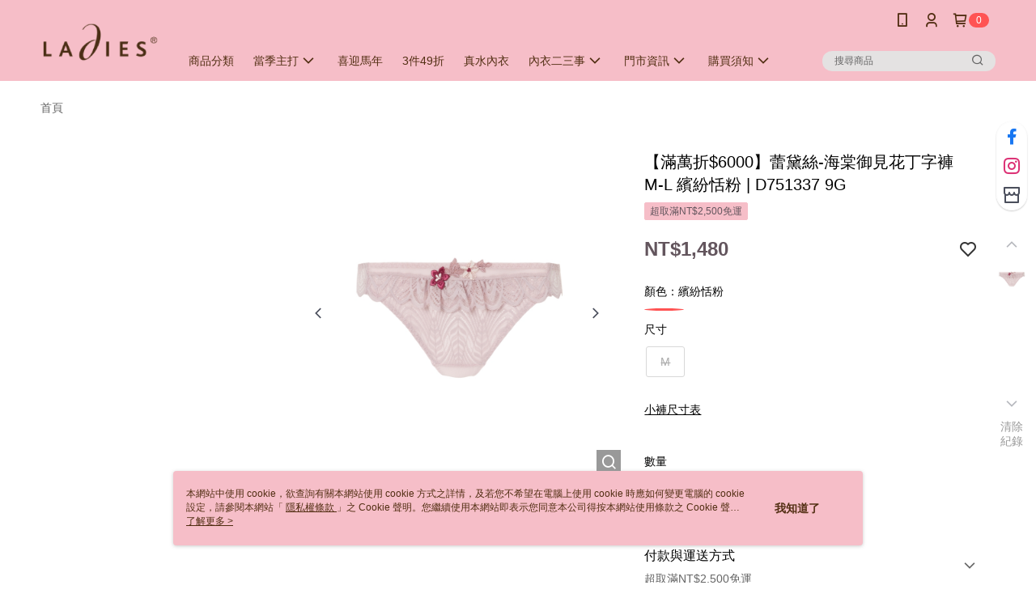

--- FILE ---
content_type: text/html
request_url: https://a.amnet.tw/tracking/srv.html?3.13.324
body_size: 3590
content:
<!doctype html>
<html>
<head>
    <script src="json2.js"></script>
    <script src="md5.min.js"></script>
    <script src="client.min.js?v=3.13.3"></script>
</head>
<body>
<script type="text/javascript">

if(typeof(console) == "undefined"){
	console= {};
	console[ "log" ] = function(){};
}

var RETUID_COOKIE = "__retuid";
var FPED_COOKIE = "__fpid";
var ft = 'f';
var CK_PREFIX_RETFSESS = "__retfs-";
var CK_PREFIX_SITE_MEMBER = "siteMember-";

var CRX_RETUID_RETFSESS = "retuid-and-retfs";
var CRX_RETFSESS = "retfs";
var CRX_MEMBER_ID = "siteMember";

var CRX_ACTION_READ = "read-action";
var CRX_ACTION_WRITE = "write-action";

var TIME_TO_LIVE = 30;	// minute as unit
var DEFAULT_SECOND_DOMAIN = ".amnet.tw";
var theSecondDomain = null;

var RET={};
RET.cookieObj = new function(){

	return{
		getCookie : function(name){
			var nameEQ = name + "=";
			var ca = document.cookie.split(';');
			for ( var i = 0; i < ca.length; i++) {
				var c = ca[i];
				c = c.trim();
				if (c.indexOf(nameEQ) == 0)
					return c.substring(nameEQ.length);
			}
			return '';
		},

		generateRETUid : function(){
			var s4 = function(){ return Math.floor(Math.random() * 0x10000 /* 65536 */).toString(16); };
			return (s4() + s4() + "-" + s4() + "-" + s4() + "-" + s4() + "-" + s4() + s4() + s4());
		},

		generateFpid : function() {
			var bar = '-';
			var client = new ClientJS();
			var userAgent = client.getUserAgent();
			var screenPrint = client.getScreenPrint();
			var pluginList = client.getPlugins();
			var fontList = client.getFonts();
			var localStorage = client.isLocalStorage();
			var sessionStorage = client.isSessionStorage();
			var timeZone = client.getTimeZone();
			var language = client.getLanguage();
			var systemLanguage = client.getSystemLanguage();
			var cookies = client.isCookie();
			var canvasPrint = client.getCanvasPrint();
			var key = 'RET' + '-' + userAgent + bar + screenPrint + bar + pluginList + bar + fontList + bar + localStorage + bar + sessionStorage + bar +
			timeZone + bar + language + bar + systemLanguage + bar + cookies + bar + canvasPrint;
			var md5id = md5(key);
			console.log(md5id);
			return md5id;
		},

		generateFSessId : function(){
			var s4 = function(){ return Math.floor(Math.random() * 0x10000 /* 65536 */).toString(16); };
			return ( "fSes" + "-" + s4() + s4() + "-" + s4() + "-" + s4() + "-" + s4() );
		},

		setCookie : function(name, value, days) {
			if (days) {
				var date = new Date();
				date.setTime(date.getTime() + (days * 24 * 60 * 60 * 1000));
				var expires = "; expires=" + date.toGMTString();
			} else {
				var expires = "";
			}
				document.cookie = name + "=" + value + expires + "; path=/; domain=" + theSecondDomain;
				document.cookie = name + "=" + value + expires + "; path=/; domain=" + theSecondDomain + "; SameSite=None; Secure";
		},

		setCookieWithMin : function(name, value, minute) {
			if (minute) {
				var date = new Date();
				date.setTime(date.getTime() + (minute * 60 * 1000));
				var expires = "; expires=" + date.toGMTString();
			} else{
				var expires = "";
			}
			document.cookie = name + "=" + value + expires + "; path=/; domain=" + theSecondDomain;
			document.cookie = name + "=" + value + expires + "; path=/; domain=" + theSecondDomain + "; SameSite=None; Secure";
		},

		uniformGeneratedId: function(inputId){
			if(inputId == null || inputId ==undefined || inputId.length == 0){
				return inputId;
			}
			var regExp = /[^\w-]+/g;
			var idx = inputId.search(regExp);
			if(idx < 0){
				return inputId;
			}
			var resId = inputId;
            if(idx < 10){
                resId = inputId.replace(regExp, "");
            }else{
                resId = inputId.substring(0, idx);
			}
			return resId;
		},

		isIpFormat: function(host) {
			if (/^(25[0-5]|2[0-4][0-9]|[01]?[0-9][0-9]?)\.(25[0-5]|2[0-4][0-9]|[01]?[0-9][0-9]?)\.(25[0-5]|2[0-4][0-9]|[01]?[0-9][0-9]?)\.(25[0-5]|2[0-4][0-9]|[01]?[0-9][0-9]?)$/.test(host)) {
                return true;
			}
            return false;
		},		
		
		getSecondLevelDomain: function() {
			// this is .retchat.com  instead of r.retchat.com or a.retchat.com....
				
			var self = this;
			var host = location.host;
			if(host == undefined || host == null || host.length == 0){
				host = location.hostname;
				if(host == undefined || host == null || host.length == 0){
					console.log("the host is null.");
					return DEFAULT_SECOND_DOMAIN;
				}
			}
			if(self.isIpFormat(host)){
				console.log("the host is ip format. host: " + host);
				return DEFAULT_SECOND_DOMAIN;
			}
			if(host.indexOf(".") > 0){
				// can't start with "."
				host = host.substring(host.indexOf("."), host.length);
			}else{
				return DEFAULT_SECOND_DOMAIN;
			}
			return host;
		}
	};
};

var getCrxDomainRETUid = function(){
	// set the second level domain
	theSecondDomain = RET.cookieObj.getSecondLevelDomain();

	//allowed domains
	var whitelist = ["foo.example.com", "www.example.com"];

	function verifyOrigin(origin){
		var domain = origin.replace(/^https?:\/\/|:\d{1,4}$/g, "").toLowerCase();
		var i = 0;
		var len = whitelist.length;

		while(i < len){
			if (whitelist[i] == domain){
				return true;
			}
			i++;
		}
		return false;
	}


	/**
	 * 获取或生成retUid，如果本地没有retUid则会生成retUid，并设置cookie，和localStorage
	*/
	function getRetUid(){
		var retUid = RET.cookieObj.getCookie( RETUID_COOKIE );
		if (retUid == null || retUid.trim() == ""){
			try {
			    retUid = localStorage.getItem(RETUID_COOKIE);
			} catch (e) {
				console.log("srv.html: localstorage not supported");
			}
		}
		console.log("srv.html: Get local cookie in " + retUid);
		if (retUid == null || retUid.trim() == "") {
			retUid = RET.cookieObj.generateRETUid();
			ft = 't'
			console.log("srv.html: Create local cookie in " + retUid);
		}
		retUid = RET.cookieObj.uniformGeneratedId(retUid);

		RET.cookieObj.setCookie(RETUID_COOKIE, retUid, 365/*one year*/);
		try {
			localStorage.setItem(RETUID_COOKIE, retUid);
		} catch (e) {
			Storage.prototype._setItem = Storage.prototype.setItem;
			Storage.prototype.setItem = function() {};
		}

		return retUid;
	}

	function getFpid(){
		var fpid = RET.cookieObj.getCookie( FPED_COOKIE );
		if (fpid == null || fpid.trim() == ""){
			try {
				fpid = localStorage.getItem(FPED_COOKIE);
			} catch (e) {
				console.log("srv.html: localstorage not supported");
			}
		}
		console.log("srv.html: Get local cookie in " + fpid);
		if (fpid == null || fpid.trim() == "") {
			fpid = RET.cookieObj.generateFpid();
			// ft = 't'
			console.log("srv.html: Create local cookie in " + fpid);
		}

		RET.cookieObj.setCookie(FPED_COOKIE, fpid, 365/*one year*/);
		try {
			localStorage.setItem(FPED_COOKIE, fpid);
		} catch (e) {
			Storage.prototype._setItem = Storage.prototype.setItem;
			Storage.prototype.setItem = function() {};
		}

		return fpid;
	}

	/**
	 * 设置sessionId 它的key值为例如__retfs-20
	 * 首次程序执行并没有值会生成一个值并将其存储，时间为30分钟
	*/
	function getSessionId( retSiteId ){
		//siteid is embeded inside session cookie name eg: __retfs-20
		var ckName = CK_PREFIX_RETFSESS + retSiteId;
		var ckValue = RET.cookieObj.getCookie( ckName );
		if( ckValue==null || ckValue.length==0 ){
			ckValue = RET.cookieObj.generateFSessId();
			RET.cookieObj.setCookieWithMin( ckName, ckValue, TIME_TO_LIVE );
		}
		ckValue = RET.cookieObj.uniformGeneratedId(ckValue);
		return ckValue;
	}

	function setSessionId( retSiteId, sessionId ){
		var ckName = CK_PREFIX_RETFSESS + retSiteId;
		ckValue = RET.cookieObj.uniformGeneratedId(sessionId);
		RET.cookieObj.setCookieWithMin( ckName, ckValue, TIME_TO_LIVE );
	}

	function handleReadAction( data ){
		var queryKey = data.key;
		if( queryKey.indexOf( CRX_RETUID_RETFSESS ) >= 0 ){
			var retSiteId = queryKey.split("::")[1]; // 获取siteId
			var retUid = getRetUid();
			var sessionId = getSessionId( retSiteId );
			var fpid = getFpid()
			var value = JSON.stringify( {"retUid":retUid, "sessionId":sessionId, "fpid": fpid, ft: ft} );
			return value;
		}
	}



	/** arguments eg:
	 *  {	key: 'retfs::20',action : CRX_ACTION_WRITE,value : sessionId,id: 2}
	 *  or
	 *  {key: "siteMember::2584", action: "write-action", value: "amy", id: 4}
	*/
	function handleWriteAction( data ){
		/* maybe write siteMember in icem domain 设置从主域拿到的siteMember 并设置cookie*/
		var queryKey = data.key;
		if( queryKey.indexOf( CRX_MEMBER_ID ) >= 0 ){
			var retSiteId = queryKey.split("::")[1];
			var memberId = data.value;
			var ckName = CK_PREFIX_SITE_MEMBER + retSiteId;
			RET.cookieObj.setCookie(ckName, memberId, 365/*one year*/);
		}
		else if( queryKey.indexOf( CRX_RETFSESS ) >= 0 ){
			var retSiteId = queryKey.split("::")[1];
			var sessionId = data.value;
			setSessionId( retSiteId, sessionId );
		}
	}


	/**
	 *  {key: "retuid-and-retfs::20",action: "read-action",id: 1} 
	 * 	or 
	 * 	{key: "siteMember::2584", action: "write-action", value: "amy", id: 4}
	*/
	function handleRequest(event){
		if (true/*verifyOrigin(event.origin)*/){
			var data = null;
			try{
				data = JSON.parse(event.data);
			}catch(e) {
				console.log( "illegal format" );
			}
			if( data==null || data.key==null ){
				return;
			}

			if( data.action == CRX_ACTION_READ ){
				var ckValue = handleReadAction( data ); //{"retUid":retUid, "sessionId":sessionId}
				event.source.postMessage(JSON.stringify({"id": data.id, "key":data.key, "value": ckValue}), event.origin);// 向父页面发送消息
			}
			else if( data.action == CRX_ACTION_WRITE ){
				handleWriteAction( data );
				// why there is a need of postMessage ???  或许是为了删除m_requests中的这一项request队列内容
				event.source.postMessage(JSON.stringify({"id": data.id, "key":data.key, "value": ""}), event.origin);
			}

		}
	}

	if(window.addEventListener){
		window.addEventListener("message", handleRequest, false);
	} else if (window.attachEvent){
		window.attachEvent("onmessage", handleRequest);
	}
};

(function(){
	try{
		if (!String.prototype.trim) {
			String.prototype.trim = function() {
				return this.replace(/^\s+|\s+$/g, '');
			};
		}
		getCrxDomainRETUid();
	}catch(err){}
})();

</script>
</body>
</html>


--- FILE ---
content_type: text/css
request_url: https://cms-static.cdn.91app.com/theme/39863/css/cmsTheme_fa9e2fed-0385-49e3-bcba-53f71784791c_1769073925324.css?v=020190828
body_size: 346
content:
.cms-badge{color:#fff;background:#ff5353}.cms-header{background:#f6bec8}.cms-nav{color:#512e12}.cms-logo{background-image:url(https://cms-static.cdn.91app.com/images/original/39863/1779d0b4-0fdc-4423-af05-ceb28e2fd0bd-1737691870-gzef2huyf1_d.png)}.cms-linkColor{color:#428bca !important}.cms-moneyColor{color:#63555d !important}.cms-discountMoneyColor{color:#63555d !important}.cms-primaryBtnBgColor{background-color:#ff5353 !important}.cms-primaryBtnTextColor{color:#fff !important}.cms-secondBtnBgColor{background-color:#fff !important}.cms-secondBtnTextColor{color:#ff5353 !important}.cms-secondBtnBorderColor{border-color:#ff5353 !important}.cms-primaryHeartBtnBgColor{color:#ff5353 !important}.cms-secondHeartBtnBgColor{color:#333 !important}.cms-generalTagBgColor{background-color:#f6bec8 !important}.cms-generalTagTextColor{color:#63555d !important}.cms-emphasisTagBgColor{background-color:#ff5353 !important}.cms-emphasisTagTextColor{color:#fff !important}.cms-keyWordTagTextColor{color:#2c2629 !important}.cms-moneyBgColor{background-color:#63555d !important}.cms-moneyBorderColor{border-color:#63555d !important}.cms-moneyOutlineColor{outline-color:#63555d !important}#progressbar li.active:before{background-color:#63555d !important;border-color:#63555d !important}.cms-secondBtnBgColor:hover{background-color:#f7f7f7 !important}.cms-primaryBtnBgColor:hover{background-color:#f44 !important}.cms-primaryBtnBorderColor{border-color:#ff5353 !important}.cms-primaryQtyBtnTextColor{color:#ff5353 !important}.cms-tagBorderColor{border-color:#f6bec8 !important}.banner-discount-fee{color:#63555d !important}.banner-add-to-cart{border-color:#ff5353 !important;color:#ff5353 !important}.cms-main-color{background-color:#f6bec8 !important}.cms-sub-color{color:#512e12 !important}

--- FILE ---
content_type: application/javascript
request_url: https://static.rosetta.ai/c/a_Rdl2lGb0BM0Diy7Aj5Wx3Wga.js
body_size: 1312
content:
window.rosettaSettings = window.rosettaSettings || {
    "appId": "a_Rdl2lGb0BM0Diy7Aj5Wx3Wga",
    "env": "prod",
    "path": "91app",
    "recommenders": [{"id":5313,"status":"enabled","pathname":"\/Article\/Detail\/36218","page_type":"custom","property":{"component":{"name":"0321_\u5c3a\u78bc","theme":"light","position":{"relation":"insertBefore","selector":"div#root > div.container-component > div.layout-center > div.LayoutContainer-sc-1cii416.jMlwya"},"tabs":[{"title":"\u6700\u8fd1\u592f\u4ec0\u9ebc","engine":{"id":2137,"scenarioId":1}}],"customCSS":{"breakpoints":[],"styles":[{"container":"background-color: #FFF;border-radius: 5px;border-color: transparent;border-style: solid;border-width: 1px;padding-top: 24px;padding-bottom: 24px;","title":"display: block;font-size: 20px;font-weight: 700;line-height: 1.2em;color: #0a0101;text-transform: none;text-align: center;","tabHeader":"display: flex;justify-content: center;","name":"font-size: 12px;font-weight: 500;line-height: 1.4em;color: #0a0101;text-transform: none;text-align: center;","price":"font-size: 14px;font-weight: 400;line-height: 1.2em;color: #0a0101;text-align: center;flex-direction: row;align-self: center;","crossed":"font-size: 14px;font-weight: 400;line-height: 1.2em;color: #b6b3b3;text-align: center;orientation: horizontal;","sale":"font-size: 14px;font-weight: 400;line-height: 1.2em;color: #D45398;text-align: center;","image":null,"smallTitle":"display: block;font-size: 12px;font-weight: 500;line-height: 1.2em;color: #8e818b;text-transform: none;text-align: left;","largeTitle":"display: block;font-size: 60px;font-weight: 600;line-height: 1.2em;color: #0a0101;text-transform: none;text-align: left;"}]},"trigger":"view","period":1,"logo":false}},"layout":"carousel","created_at":"2024-03-21T06:24:15.000000Z","updated_at":"2024-03-21T06:25:22.000000Z","start_at":null,"end_at":null}],
    "user": {"defaultPluginLang":"zh-TW","showRosettaLogo":false,"getShopperId":null,"getContact":null,"ga":{"tracker":{"index":0,"name":null},"event":{"enable":true}},"adMatch":null,"smartShop":null,"experiment":null}
};

;(function (r, o, s, e, t, a, A, I, R, E, C, O, M) {
    var us = new r.URLSearchParams(r.location.search); var sr = us.get(R);
    var recomId = r.sessionStorage.getItem(E); C = sr || recomId;
    (O = o.createElement(e)), (M = o.getElementsByTagName(e)[0]);
    O.id = R; O.async = "true"; O.src = C ? t : a; M.parentNode.insertBefore(O, M);
    O.addEventListener(A, function () { C ?  r[s + 'Editor'](sr, I) : r[s + 'Plugin'].create({ appId: I }); });
})(
    window, document, "Rosetta", "script",
    "https://s3.ap-northeast-1.amazonaws.com/editor.rosetta.ai.prod-new/editor.js",
    "https://s3-ap-southeast-1.amazonaws.com/plugins.rosetta.ai.prod-new/91app/plugin.js",
    "load", "a_Rdl2lGb0BM0Diy7Aj5Wx3Wga",
    "rosetta-recommender", "rosetta.ai__editor__recom-id"
);


--- FILE ---
content_type: text/xml;charset=UTF-8
request_url: https://a.amnet.tw/agent/tagManager/getTagInfo/v1/211
body_size: 3324
content:
{"success":true,"message":"ok","data":{"siteId":211,"tagRecId":203,"domRecList":[],"ssidRecList":[],"fetchCookieList":{},"urlFetchMap":{"URL_PARAM":[],"URL_LAST_PATH":"OFF"},"outlinkFilter":[],"tagExternalList":[{"name":"91App Tracking","triggerList":[{"type":"PAGE_VIEW","urlPatternList":[{"key":"ladies.tw","isGetAttribute":false}],"urlRegexList":[],"triggerDomList":[]}],"type":"OTHER","status":"ON","codeSnippet":"<script>\n    (function() {\n        // 取得 Cookie 的函數\n        function getCookie(name) {\n            //console.log('getCookie');\n            const match = document.cookie.match(new RegExp('(?:^|;\\\\s*)' + name + '=([^;]*)'));\n            return match ? match[1] : null;\n        }\n\n        // 取得 cid 的函數（從 Cookie 讀取 __retuid）\n        function getCustomerId() {\n            return new Promise((resolve, reject) => {\n                //console.log('In calling getCustomerId');\n                const retuidValue = getCookie('__retuid'); // __retuid 即為 cid\n\n                if (retuidValue) {\n                    console.debug('CID found:', retuidValue);\n                    resolve(retuidValue);\n                } else {\n                    console.warn('CID not found');\n                    reject('CID not found in cookies');\n                }\n            });\n        }\n\n        \n        function load91AppSDK() {\n            return new Promise((resolve, reject) => {\n                var script = document.createElement(\"script\");\n                script.src = \"https://tracking-client.91app.com/1.2.0/nineyi.tracking.client.iife.js\";\n                script.async = true;\n\n                script.onload = function() {\n                    console.debug(\"Tracking SDK Loaded\");\n                    resolve();\n                };\n\n                script.onerror = function() {\n                    reject(\"Tracking SDK failed to load\");\n                };\n\n                document.head.appendChild(script);\n            });\n        }\n\n       \n        function initialize91AppTracking() {\n            return getCustomerId()\n                .then(cid => {\n                    //console.log('Successfully retrieved CID:', cid);\n                    return window.nineyiTracking.initialize({\n                        cid,\n                        tid: '3',\n                        idStoredType: \"COOKIE\",\n                    });\n                })\n                .then(initialStatus => {\n                    if (initialStatus === \"SUCCESS\") {\n                        console.debug(\"Tracking initialized successfully\");\n                    } else {\n                        console.debug(\"Tracking initialization failed\");\n                    }\n                })\n                .catch(error => {\n                    console.error('Error initializing tracking:', error);\n                });\n        }\n\n       \n        function sync91ID() {\n        return new Promise((resolve, reject) => {\n        setTimeout(() => {\n            const id91Value = getCookie('nineyi_did');\n            const trackingParamA = 211; \n\n            if (id91Value) {\n                const apiUrl = `https://a.amnet.tw/cksync/common/?a=${trackingParamA}&ckType=21&otherId=${encodeURIComponent(id91Value)}`;\n                \n                \n                fetch(apiUrl, { method: \"GET\", mode: \"no-cors\", credentials: \"include\" })\n                    .then(() => {\n                        console.debug(`91 ID sync request sent successfully (a=${trackingParamA}):`, apiUrl);\n                        resolve();\n                    })\n                    .catch(error => {\n                        console.error(`91 ID sync request failed (a=${trackingParamA}):`, apiUrl, error);\n                        reject(error);\n                    });\n            } else {\n                console.warn('nineyi_did not found in cookies');\n                resolve(); // 即使找不到 Cookie 也 resolve，避免影響後續流程\n            }\n        }, 100); // 延遲 100ms 確保 tracking 初始化後再執行\n    });\n}\n\n        \n\n        // 依序執行步驟\n        load91AppSDK()\n            .then(() => initialize91AppTracking()) // 初始化 Tracking\n            .then(() => sync91ID()) // Tracking 初始化完成後執行 91 ID 同步\n            .catch(error => {\n                console.error(\"Error in tracking process:\", error);\n            });\n\n    })();\n</script>","memo":"IFRAME","pushStatus":"ALL"},{"name":"GH_1_ViewContent+","triggerList":[{"type":"PAGE_VIEW","urlPatternList":[{"key":"www.ladies.tw/SalePage/Index/","isGetAttribute":false}],"urlRegexList":[{"key":"www.ladies.tw\\/v2\\/official\\/SalePageCategory(?!\\/282421)","isGetAttribute":false},{"key":"www.ladies.tw\\/(page)\\/(?!comecloser)","isGetAttribute":false},{"key":"www.ladies.tw.*Article(?!comecloser)","isGetAttribute":false}],"triggerDomList":[]}],"type":"OTHER","status":"ON","codeSnippet":"<script type=\"text/javascript\">\n      (function () {\n          var u = 'https://violet.ghtinc.com/tracking/groundhogSensitiveCookie';\n          var g = document.createElement('script');\n          g.type = 'text/javascript';\n          g.async = true;\n          g.src = u;\n          document.getElementsByTagName('head')[0].appendChild(g);\n      })();\n    \n      var _ghq = (window._ghq = window._ghq || []);\n      (function (t) {\n          var u = 'https://violet.ghtinc.com/tracking',\n              j = document.createElement('script');\n      \n          _ghq.push(['setTrackerUrl', u + '/track/v2']);\n          _ghq.push(['setTrackerId', t]);\n          _ghq.push(['trackPageView']);\n      \n          j.type = 'text/javascript';\n          j.async = true;\n          j.src = u + '/groundhog-tracker.js';\n          document.getElementsByTagName('head')[0].appendChild(j);\n      })('68bfdd9053e82b67c833bf5a');\n</script>\n<script>\n\twindow._ghq = window._ghq || [];\n\twindow._ghq.push(['trackEvent', \"track\", \"ViewContent\", \"\", \"\"]);\n</script>","memo":"IFRAME","pushStatus":"ALL"},{"name":"GH_14_Purchase","triggerList":[{"type":"PAGE_VIEW","urlPatternList":[{"key":"www.ladies.tw/V2/Pay/Finish","isGetAttribute":false}],"urlRegexList":[],"triggerDomList":[]}],"type":"OTHER","status":"ON","codeSnippet":"<script type=\"text/javascript\">\n      (function () {\n          var u = 'https://violet.ghtinc.com/tracking/groundhogSensitiveCookie';\n          var g = document.createElement('script');\n          g.type = 'text/javascript';\n          g.async = true;\n          g.src = u;\n          document.getElementsByTagName('head')[0].appendChild(g);\n      })();\n    \n      var _ghq = (window._ghq = window._ghq || []);\n      (function (t) {\n          var u = 'https://violet.ghtinc.com/tracking',\n              j = document.createElement('script');\n      \n          _ghq.push(['setTrackerUrl', u + '/track/v2']);\n          _ghq.push(['setTrackerId', t]);\n          _ghq.push(['trackPageView']);\n      \n          j.type = 'text/javascript';\n          j.async = true;\n          j.src = u + '/groundhog-tracker.js';\n          document.getElementsByTagName('head')[0].appendChild(j);\n      })('68bfdd9053e82b67c833bf5a');\n</script>\n<script>\n\twindow._ghq = window._ghq || [];\n\twindow._ghq.push(['trackEvent', \"track\", \"Purchase\"]);\n</script>","memo":"IFRAME","pushStatus":"ALL"},{"name":"GH_13_Checkout","triggerList":[{"type":"CLICK","urlPatternList":[],"urlRegexList":[],"triggerDomList":[{"key":"button[data-qe-id=\"fixed-bottom-to-checkout-btn\"]","isGetAttribute":false}]}],"type":"OTHER","status":"ON","codeSnippet":"<script type=\"text/javascript\">\n      (function () {\n          var u = 'https://violet.ghtinc.com/tracking/groundhogSensitiveCookie';\n          var g = document.createElement('script');\n          g.type = 'text/javascript';\n          g.async = true;\n          g.src = u;\n          document.getElementsByTagName('head')[0].appendChild(g);\n      })();\n    \n      var _ghq = (window._ghq = window._ghq || []);\n      (function (t) {\n          var u = 'https://violet.ghtinc.com/tracking',\n              j = document.createElement('script');\n      \n          _ghq.push(['setTrackerUrl', u + '/track/v2']);\n          _ghq.push(['setTrackerId', t]);\n          _ghq.push(['trackPageView']);\n      \n          j.type = 'text/javascript';\n          j.async = true;\n          j.src = u + '/groundhog-tracker.js';\n          document.getElementsByTagName('head')[0].appendChild(j);\n      })('68bfdd9053e82b67c833bf5a');\n</script>\n<script>\n\twindow._ghq = window._ghq || [];\n\twindow._ghq.push(['trackEvent', \"track\", \"Checkout\"]);\n</script>","memo":"IFRAME","pushStatus":"ALL"},{"name":"GH_12_Regis complete","triggerList":[{"type":"CLICK","urlPatternList":[],"urlRegexList":[],"triggerDomList":[{"key":"button[data-qe-id=\"body-login-button\"]","isGetAttribute":false}]}],"type":"OTHER","status":"ON","codeSnippet":"<script type=\"text/javascript\">\n      (function () {\n          var u = 'https://violet.ghtinc.com/tracking/groundhogSensitiveCookie';\n          var g = document.createElement('script');\n          g.type = 'text/javascript';\n          g.async = true;\n          g.src = u;\n          document.getElementsByTagName('head')[0].appendChild(g);\n      })();\n    \n      var _ghq = (window._ghq = window._ghq || []);\n      (function (t) {\n          var u = 'https://violet.ghtinc.com/tracking',\n              j = document.createElement('script');\n      \n          _ghq.push(['setTrackerUrl', u + '/track/v2']);\n          _ghq.push(['setTrackerId', t]);\n          _ghq.push(['trackPageView']);\n      \n          j.type = 'text/javascript';\n          j.async = true;\n          j.src = u + '/groundhog-tracker.js';\n          document.getElementsByTagName('head')[0].appendChild(j);\n      })('68bfdd9053e82b67c833bf5a');\n</script>\n<script>\n\twindow._ghq = window._ghq || [];\n\twindow._ghq.push(['trackEvent', \"track\", \"Registration\", \"\", \"complete\"]);\n</script>","memo":"IFRAME","pushStatus":"ALL"},{"name":"GH_11_Regis login","triggerList":[{"type":"CLICK","urlPatternList":[],"urlRegexList":[],"triggerDomList":[{"key":"button[data-qe-id=\"body-login-register-button\"]","isGetAttribute":false}]}],"type":"OTHER","status":"ON","codeSnippet":"<script type=\"text/javascript\">\n      (function () {\n          var u = 'https://violet.ghtinc.com/tracking/groundhogSensitiveCookie';\n          var g = document.createElement('script');\n          g.type = 'text/javascript';\n          g.async = true;\n          g.src = u;\n          document.getElementsByTagName('head')[0].appendChild(g);\n      })();\n    \n      var _ghq = (window._ghq = window._ghq || []);\n      (function (t) {\n          var u = 'https://violet.ghtinc.com/tracking',\n              j = document.createElement('script');\n      \n          _ghq.push(['setTrackerUrl', u + '/track/v2']);\n          _ghq.push(['setTrackerId', t]);\n          _ghq.push(['trackPageView']);\n      \n          j.type = 'text/javascript';\n          j.async = true;\n          j.src = u + '/groundhog-tracker.js';\n          document.getElementsByTagName('head')[0].appendChild(j);\n      })('68bfdd9053e82b67c833bf5a');\n</script>\n<script>\n\twindow._ghq = window._ghq || [];\n\twindow._ghq.push(['trackEvent', \"track\", \"Registration\", \"\", \"login\"]);\n</script>","memo":"IFRAME","pushStatus":"ALL"},{"name":"GH_10_Cart","triggerList":[{"type":"PAGE_VIEW","urlPatternList":[],"urlRegexList":[{"key":"www.ladies.tw\\/(V|v)2\\/ShoppingCart\\/Index","isGetAttribute":false}],"triggerDomList":[]}],"type":"OTHER","status":"ON","codeSnippet":"<script type=\"text/javascript\">\n      (function () {\n          var u = 'https://violet.ghtinc.com/tracking/groundhogSensitiveCookie';\n          var g = document.createElement('script');\n          g.type = 'text/javascript';\n          g.async = true;\n          g.src = u;\n          document.getElementsByTagName('head')[0].appendChild(g);\n      })();\n    \n      var _ghq = (window._ghq = window._ghq || []);\n      (function (t) {\n          var u = 'https://violet.ghtinc.com/tracking',\n              j = document.createElement('script');\n      \n          _ghq.push(['setTrackerUrl', u + '/track/v2']);\n          _ghq.push(['setTrackerId', t]);\n          _ghq.push(['trackPageView']);\n      \n          j.type = 'text/javascript';\n          j.async = true;\n          j.src = u + '/groundhog-tracker.js';\n          document.getElementsByTagName('head')[0].appendChild(j);\n      })('68bfdd9053e82b67c833bf5a');\n</script>\n<script>\n\twindow._ghq = window._ghq || [];\n\twindow._ghq.push(['trackEvent', \"track\", \"Cart\"]);\n</script>","memo":"IFRAME","pushStatus":"ALL"},{"name":"GH_9_Buy","triggerList":[{"type":"CLICK","urlPatternList":[],"urlRegexList":[],"triggerDomList":[{"key":"button[ng-click=\"AddToCartDirectiveCtrl.AddToCart(true)\"]","isGetAttribute":false}]}],"type":"OTHER","status":"ON","codeSnippet":"<script type=\"text/javascript\">\n      (function () {\n          var u = 'https://violet.ghtinc.com/tracking/groundhogSensitiveCookie';\n          var g = document.createElement('script');\n          g.type = 'text/javascript';\n          g.async = true;\n          g.src = u;\n          document.getElementsByTagName('head')[0].appendChild(g);\n      })();\n    \n      var _ghq = (window._ghq = window._ghq || []);\n      (function (t) {\n          var u = 'https://violet.ghtinc.com/tracking',\n              j = document.createElement('script');\n      \n          _ghq.push(['setTrackerUrl', u + '/track/v2']);\n          _ghq.push(['setTrackerId', t]);\n          _ghq.push(['trackPageView']);\n      \n          j.type = 'text/javascript';\n          j.async = true;\n          j.src = u + '/groundhog-tracker.js';\n          document.getElementsByTagName('head')[0].appendChild(j);\n      })('68bfdd9053e82b67c833bf5a');\n</script>\n<script>\n\twindow._ghq = window._ghq || [];\n\twindow._ghq.push(['trackEvent', \"track\", \"Buy\"]);\n</script>","memo":"IFRAME","pushStatus":"ALL"},{"name":"GH_8_AddToCart","triggerList":[{"type":"CLICK","urlPatternList":[],"urlRegexList":[],"triggerDomList":[{"key":"button[ng-click=\"AddToCartDirectiveCtrl.AddToCart()\"]","isGetAttribute":false}]}],"type":"OTHER","status":"ON","codeSnippet":"<script type=\"text/javascript\">\n      (function () {\n          var u = 'https://violet.ghtinc.com/tracking/groundhogSensitiveCookie';\n          var g = document.createElement('script');\n          g.type = 'text/javascript';\n          g.async = true;\n          g.src = u;\n          document.getElementsByTagName('head')[0].appendChild(g);\n      })();\n    \n      var _ghq = (window._ghq = window._ghq || []);\n      (function (t) {\n          var u = 'https://violet.ghtinc.com/tracking',\n              j = document.createElement('script');\n      \n          _ghq.push(['setTrackerUrl', u + '/track/v2']);\n          _ghq.push(['setTrackerId', t]);\n          _ghq.push(['trackPageView']);\n      \n          j.type = 'text/javascript';\n          j.async = true;\n          j.src = u + '/groundhog-tracker.js';\n          document.getElementsByTagName('head')[0].appendChild(j);\n      })('68bfdd9053e82b67c833bf5a');\n</script>\n<script>\n\twindow._ghq = window._ghq || [];\n\twindow._ghq.push(['trackEvent', \"track\", \"AddToCart\"]);\n</script>","memo":"IFRAME","pushStatus":"ALL"},{"name":"GH_7_ViewContent pushup","triggerList":[{"type":"CLICK","urlPatternList":[],"urlRegexList":[],"triggerDomList":[{"key":"img[alt=\"目錄_真水\"],img[alt=\"Q真水特色\"] ","isGetAttribute":false},{"key":"img[alt*=\"Q真水模特輪播\"]","isGetAttribute":false}]}],"type":"OTHER","status":"OFF","codeSnippet":"<script type=\"text/javascript\">\n      (function () {\n          var u = 'https://violet.ghtinc.com/tracking/groundhogSensitiveCookie';\n          var g = document.createElement('script');\n          g.type = 'text/javascript';\n          g.async = true;\n          g.src = u;\n          document.getElementsByTagName('head')[0].appendChild(g);\n      })();\n    \n      var _ghq = (window._ghq = window._ghq || []);\n      (function (t) {\n          var u = 'https://violet.ghtinc.com/tracking',\n              j = document.createElement('script');\n      \n          _ghq.push(['setTrackerUrl', u + '/track/v2']);\n          _ghq.push(['setTrackerId', t]);\n          _ghq.push(['trackPageView']);\n      \n          j.type = 'text/javascript';\n          j.async = true;\n          j.src = u + '/groundhog-tracker.js';\n          document.getElementsByTagName('head')[0].appendChild(j);\n      })('68bfdd9053e82b67c833bf5a');\n</script>\n<script>\n\twindow._ghq = window._ghq || [];\n\twindow._ghq.push(['trackEvent', \"track\", \"ViewContent\", \"\", \"pushup\"]);\n</script>","memo":"IFRAME","pushStatus":"ALL"},{"name":"GH_6_ViewContent premium","triggerList":[{"type":"CLICK","urlPatternList":[],"urlRegexList":[],"triggerDomList":[{"key":"img[alt=\"目錄_premium\"],img[alt=\"premium主圖\"] ","isGetAttribute":false},{"key":"img[alt*=\"premium模特輪播\"], img[alt*=\"premium模特單圖\"]","isGetAttribute":false}]}],"type":"OTHER","status":"OFF","codeSnippet":"<script type=\"text/javascript\">\n      (function () {\n          var u = 'https://violet.ghtinc.com/tracking/groundhogSensitiveCookie';\n          var g = document.createElement('script');\n          g.type = 'text/javascript';\n          g.async = true;\n          g.src = u;\n          document.getElementsByTagName('head')[0].appendChild(g);\n      })();\n    \n      var _ghq = (window._ghq = window._ghq || []);\n      (function (t) {\n          var u = 'https://violet.ghtinc.com/tracking',\n              j = document.createElement('script');\n      \n          _ghq.push(['setTrackerUrl', u + '/track/v2']);\n          _ghq.push(['setTrackerId', t]);\n          _ghq.push(['trackPageView']);\n      \n          j.type = 'text/javascript';\n          j.async = true;\n          j.src = u + '/groundhog-tracker.js';\n          document.getElementsByTagName('head')[0].appendChild(j);\n      })('68bfdd9053e82b67c833bf5a');\n</script>\n<script>\n\twindow._ghq = window._ghq || [];\n\twindow._ghq.push(['trackEvent', \"track\", \"ViewContent\", \"\", \"premium\"]);\n</script>","memo":"IFRAME","pushStatus":"ALL"},{"name":"GH_5_ViewContent support","triggerList":[{"type":"CLICK","urlPatternList":[],"urlRegexList":[],"triggerDomList":[{"key":"img[alt=\"目錄_靠過來\"],img[alt=\"蘋果肌靠過來主圖\"],img[alt=\"蘋果肌特色\"]","isGetAttribute":false},{"key":"img[alt*=\"蘋果肌模特輪播\"]","isGetAttribute":false}]}],"type":"OTHER","status":"OFF","codeSnippet":"<script type=\"text/javascript\">\n      (function () {\n          var u = 'https://violet.ghtinc.com/tracking/groundhogSensitiveCookie';\n          var g = document.createElement('script');\n          g.type = 'text/javascript';\n          g.async = true;\n          g.src = u;\n          document.getElementsByTagName('head')[0].appendChild(g);\n      })();\n    \n      var _ghq = (window._ghq = window._ghq || []);\n      (function (t) {\n          var u = 'https://violet.ghtinc.com/tracking',\n              j = document.createElement('script');\n      \n          _ghq.push(['setTrackerUrl', u + '/track/v2']);\n          _ghq.push(['setTrackerId', t]);\n          _ghq.push(['trackPageView']);\n      \n          j.type = 'text/javascript';\n          j.async = true;\n          j.src = u + '/groundhog-tracker.js';\n          document.getElementsByTagName('head')[0].appendChild(j);\n      })('68bfdd9053e82b67c833bf5a');\n</script>\n<script>\n\twindow._ghq = window._ghq || [];\n\twindow._ghq.push(['trackEvent', \"track\", \"ViewContent\", \"\", \"support\"]);\n</script>","memo":"IFRAME","pushStatus":"ALL"},{"name":"GH_4_ViewContent preoder","triggerList":[{"type":"CLICK","urlPatternList":[],"urlRegexList":[],"triggerDomList":[{"key":"div>a>img[alt=\"週慶預購\"]","isGetAttribute":false}]}],"type":"OTHER","status":"ON","codeSnippet":"<script type=\"text/javascript\">\n      (function () {\n          var u = 'https://violet.ghtinc.com/tracking/groundhogSensitiveCookie';\n          var g = document.createElement('script');\n          g.type = 'text/javascript';\n          g.async = true;\n          g.src = u;\n          document.getElementsByTagName('head')[0].appendChild(g);\n      })();\n    \n      var _ghq = (window._ghq = window._ghq || []);\n      (function (t) {\n          var u = 'https://violet.ghtinc.com/tracking',\n              j = document.createElement('script');\n      \n          _ghq.push(['setTrackerUrl', u + '/track/v2']);\n          _ghq.push(['setTrackerId', t]);\n          _ghq.push(['trackPageView']);\n      \n          j.type = 'text/javascript';\n          j.async = true;\n          j.src = u + '/groundhog-tracker.js';\n          document.getElementsByTagName('head')[0].appendChild(j);\n      })('68bfdd9053e82b67c833bf5a');\n</script>\n<script>\n\twindow._ghq = window._ghq || [];\n\twindow._ghq.push(['trackEvent', \"track\", \"ViewContent\", \"\", \"preorder\"]);\n</script>","memo":"IFRAME","pushStatus":"ALL"},{"name":"GH_3_ViewContent app","triggerList":[{"type":"CLICK","urlPatternList":[],"urlRegexList":[],"triggerDomList":[{"key":"a[href*=\"//www.ladies.tw/v2/official/SalePageCategory/357530\"]","isGetAttribute":false}]}],"type":"OTHER","status":"OFF","codeSnippet":"<script type=\"text/javascript\">\n      (function () {\n          var u = 'https://violet.ghtinc.com/tracking/groundhogSensitiveCookie';\n          var g = document.createElement('script');\n          g.type = 'text/javascript';\n          g.async = true;\n          g.src = u;\n          document.getElementsByTagName('head')[0].appendChild(g);\n      })();\n    \n      var _ghq = (window._ghq = window._ghq || []);\n      (function (t) {\n          var u = 'https://violet.ghtinc.com/tracking',\n              j = document.createElement('script');\n      \n          _ghq.push(['setTrackerUrl', u + '/track/v2']);\n          _ghq.push(['setTrackerId', t]);\n          _ghq.push(['trackPageView']);\n      \n          j.type = 'text/javascript';\n          j.async = true;\n          j.src = u + '/groundhog-tracker.js';\n          document.getElementsByTagName('head')[0].appendChild(j);\n      })('68bfdd9053e82b67c833bf5a');\n</script>\n<script>\n\twindow._ghq = window._ghq || [];\n\twindow._ghq.push(['trackEvent', \"track\", \"ViewContent\", \"\", \"app\"]);\n</script>","memo":"IFRAME","pushStatus":"ALL"},{"name":"GH_2_ViewContent Shop","triggerList":[{"type":"PAGE_VIEW","urlPatternList":[],"urlRegexList":[{"key":"www.ladies.tw\\/(v|V)2\\/Shop\\/StoreList\\/39863","isGetAttribute":false}],"triggerDomList":[]}],"type":"OTHER","status":"ON","codeSnippet":"<script type=\"text/javascript\">\n      (function () {\n          var u = 'https://violet.ghtinc.com/tracking/groundhogSensitiveCookie';\n          var g = document.createElement('script');\n          g.type = 'text/javascript';\n          g.async = true;\n          g.src = u;\n          document.getElementsByTagName('head')[0].appendChild(g);\n      })();\n    \n      var _ghq = (window._ghq = window._ghq || []);\n      (function (t) {\n          var u = 'https://violet.ghtinc.com/tracking',\n              j = document.createElement('script');\n      \n          _ghq.push(['setTrackerUrl', u + '/track/v2']);\n          _ghq.push(['setTrackerId', t]);\n          _ghq.push(['trackPageView']);\n      \n          j.type = 'text/javascript';\n          j.async = true;\n          j.src = u + '/groundhog-tracker.js';\n          document.getElementsByTagName('head')[0].appendChild(j);\n      })('68bfdd9053e82b67c833bf5a');\n</script>\n<script>\n\twindow._ghq = window._ghq || [];\n\twindow._ghq.push(['trackEvent', \"track\", \"ViewContent\", \"\", \"shop\"]);\n</script>","memo":"IFRAME","pushStatus":"ALL"},{"name":"GH_1_ViewContent","triggerList":[{"type":"CLICK","urlPatternList":[],"urlRegexList":[],"triggerDomList":[{"key":".nav-menu-ul a[href*=\"ladies.tw\"]","isGetAttribute":false}]}],"type":"OTHER","status":"OFF","codeSnippet":"<script type=\"text/javascript\">\n      (function () {\n          var u = 'https://violet.ghtinc.com/tracking/groundhogSensitiveCookie';\n          var g = document.createElement('script');\n          g.type = 'text/javascript';\n          g.async = true;\n          g.src = u;\n          document.getElementsByTagName('head')[0].appendChild(g);\n      })();\n    \n      var _ghq = (window._ghq = window._ghq || []);\n      (function (t) {\n          var u = 'https://violet.ghtinc.com/tracking',\n              j = document.createElement('script');\n      \n          _ghq.push(['setTrackerUrl', u + '/track/v2']);\n          _ghq.push(['setTrackerId', t]);\n          _ghq.push(['trackPageView']);\n      \n          j.type = 'text/javascript';\n          j.async = true;\n          j.src = u + '/groundhog-tracker.js';\n          document.getElementsByTagName('head')[0].appendChild(j);\n      })('68bfdd9053e82b67c833bf5a');\n</script>\n<script>\n\twindow._ghq = window._ghq || [];\n\twindow._ghq.push(['trackEvent', \"track\", \"ViewContent\", \"\", \"\"]);\n</script>","memo":"IFRAME","pushStatus":"ALL"},{"name":"GH_0_PV","triggerList":[{"type":"PAGE_VIEW","urlPatternList":[{"key":"ladies.tw/page/comecloser","isGetAttribute":false},{"key":"www.ladies.tw/v2/official/SalePageCategory/282421","isGetAttribute":false}],"urlRegexList":[{"key":"ladies.tw(?!.*(Article|SalePageCategory|39863|page))","isGetAttribute":false}],"triggerDomList":[]}],"type":"OTHER","status":"ON","codeSnippet":"<script type=\"text/javascript\">\n      (function () {\n          var u = 'https://violet.ghtinc.com/tracking/groundhogSensitiveCookie';\n          var g = document.createElement('script');\n          g.type = 'text/javascript';\n          g.async = true;\n          g.src = u;\n          document.getElementsByTagName('head')[0].appendChild(g);\n      })();\n    \n      var _ghq = (window._ghq = window._ghq || []);\n      (function (t) {\n          var u = 'https://violet.ghtinc.com/tracking',\n              j = document.createElement('script');\n      \n          _ghq.push(['setTrackerUrl', u + '/track/v2']);\n          _ghq.push(['setTrackerId', t]);\n          _ghq.push(['trackPageView']);\n      \n          j.type = 'text/javascript';\n          j.async = true;\n          j.src = u + '/groundhog-tracker.js';\n          document.getElementsByTagName('head')[0].appendChild(j);\n      })('68bfdd9053e82b67c833bf5a');\n</script>","memo":"IFRAME","pushStatus":"ALL"}],"resTagPixelList":[],"ssidTrackList":[],"extParam":[],"tagTrackStatus":"ON","tagRecommendStatus":"OFF","depthScroll":"OFF","sdkSwitch":"ON","triggerRuleVos":[]}}

--- FILE ---
content_type: application/javascript
request_url: https://tracking-client.91app.com/1.2.0/nineyi.tracking.client.iife.js
body_size: 16845
content:
this.nineyi=this.nineyi||{};this.nineyi.tracking=this.nineyi.tracking||{};this.nineyi.tracking.client=function(V){"use strict";const m={SDK_COMMON_EVENT:"SDK Common Event",NINE_ONE:"91APP"},de=Object.freeze(Object.defineProperty({__proto__:null,TRACKING_MODULE_TYPE:m},Symbol.toStringTag,{value:"Module"}));var z={};Object.defineProperty(z,"__esModule",{value:!0});var fe=z.addCookie=function(e,t,n){var r="";if(n){var o=new Date;o.setTime(o.getTime()+n*24*60*60*1e3),r="; expires="+o.toUTCString()}document.cookie=e+"="+t+r+"; path=/"};z.deleteCookie=function(e){var t=new Date;document.cookie=e+"=;expires="+t.toUTCString()+";path=/"};var K=z.getCookie=function(e){var t=document.cookie.match(new RegExp("(^| )"+e+"=([^;]*)(;|$)"));return t?t[2]:""};const ve=()=>typeof window<"u",Be=(e,t)=>{try{const n=RegExp(`[?&]${e}=([^&]*)`).exec(t||document.location.search);return n&&decodeURIComponent(decodeURIComponent(n[1].replace(/\+/g," ")))}catch{return null}},R=()=>{let e=Date.now();return typeof performance<"u"&&typeof performance.now=="function"&&(e+=performance.now()),"xxxxxxxx-xxxx-4xxx-yxxx-xxxxxxxxxxxx".replace(/[xy]/g,function(t){const n=(e+Math.random()*16)%16|0;return e=Math.floor(e/16),(t==="x"?n:n&3|8).toString(16)})};var U=function(){return U=Object.assign||function(t){for(var n,r=1,o=arguments.length;r<o;r++){n=arguments[r];for(var i in n)Object.prototype.hasOwnProperty.call(n,i)&&(t[i]=n[i])}return t},U.apply(this,arguments)};function N(e,t,n,r){function o(i){return i instanceof n?i:new n(function(a){a(i)})}return new(n||(n=Promise))(function(i,a){function c(s){try{u(r.next(s))}catch(d){a(d)}}function l(s){try{u(r.throw(s))}catch(d){a(d)}}function u(s){s.done?i(s.value):o(s.value).then(c,l)}u((r=r.apply(e,t||[])).next())})}function M(e,t){var n={label:0,sent:function(){if(i[0]&1)throw i[1];return i[1]},trys:[],ops:[]},r,o,i,a;return a={next:c(0),throw:c(1),return:c(2)},typeof Symbol=="function"&&(a[Symbol.iterator]=function(){return this}),a;function c(u){return function(s){return l([u,s])}}function l(u){if(r)throw new TypeError("Generator is already executing.");for(;a&&(a=0,u[0]&&(n=0)),n;)try{if(r=1,o&&(i=u[0]&2?o.return:u[0]?o.throw||((i=o.return)&&i.call(o),0):o.next)&&!(i=i.call(o,u[1])).done)return i;switch(o=0,i&&(u=[u[0]&2,i.value]),u[0]){case 0:case 1:i=u;break;case 4:return n.label++,{value:u[1],done:!1};case 5:n.label++,o=u[1],u=[0];continue;case 7:u=n.ops.pop(),n.trys.pop();continue;default:if(i=n.trys,!(i=i.length>0&&i[i.length-1])&&(u[0]===6||u[0]===2)){n=0;continue}if(u[0]===3&&(!i||u[1]>i[0]&&u[1]<i[3])){n.label=u[1];break}if(u[0]===6&&n.label<i[1]){n.label=i[1],i=u;break}if(i&&n.label<i[2]){n.label=i[2],n.ops.push(u);break}i[2]&&n.ops.pop(),n.trys.pop();continue}u=t.call(e,n)}catch(s){u=[6,s],o=0}finally{r=i=0}if(u[0]&5)throw u[1];return{value:u[0]?u[1]:void 0,done:!0}}}function me(e,t,n){if(n||arguments.length===2)for(var r=0,o=t.length,i;r<o;r++)(i||!(r in t))&&(i||(i=Array.prototype.slice.call(t,0,r)),i[r]=t[r]);return e.concat(i||Array.prototype.slice.call(t))}typeof SuppressedError=="function"&&SuppressedError;var he="3.4.2";function D(e,t){return new Promise(function(n){return setTimeout(n,e,t)})}function $e(e,t){t===void 0&&(t=1/0);var n=window.requestIdleCallback;return n?new Promise(function(r){return n.call(window,function(){return r()},{timeout:t})}):D(Math.min(e,t))}function pe(e){return!!e&&typeof e.then=="function"}function ge(e,t){try{var n=e();pe(n)?n.then(function(r){return t(!0,r)},function(r){return t(!1,r)}):t(!0,n)}catch(r){t(!1,r)}}function be(e,t,n){return n===void 0&&(n=16),N(this,void 0,void 0,function(){var r,o,i,a;return M(this,function(c){switch(c.label){case 0:r=Array(e.length),o=Date.now(),i=0,c.label=1;case 1:return i<e.length?(r[i]=t(e[i],i),a=Date.now(),a>=o+n?(o=a,[4,D(0)]):[3,3]):[3,4];case 2:c.sent(),c.label=3;case 3:return++i,[3,1];case 4:return[2,r]}})})}function j(e){e.then(void 0,function(){})}function T(e,t){e=[e[0]>>>16,e[0]&65535,e[1]>>>16,e[1]&65535],t=[t[0]>>>16,t[0]&65535,t[1]>>>16,t[1]&65535];var n=[0,0,0,0];return n[3]+=e[3]+t[3],n[2]+=n[3]>>>16,n[3]&=65535,n[2]+=e[2]+t[2],n[1]+=n[2]>>>16,n[2]&=65535,n[1]+=e[1]+t[1],n[0]+=n[1]>>>16,n[1]&=65535,n[0]+=e[0]+t[0],n[0]&=65535,[n[0]<<16|n[1],n[2]<<16|n[3]]}function k(e,t){e=[e[0]>>>16,e[0]&65535,e[1]>>>16,e[1]&65535],t=[t[0]>>>16,t[0]&65535,t[1]>>>16,t[1]&65535];var n=[0,0,0,0];return n[3]+=e[3]*t[3],n[2]+=n[3]>>>16,n[3]&=65535,n[2]+=e[2]*t[3],n[1]+=n[2]>>>16,n[2]&=65535,n[2]+=e[3]*t[2],n[1]+=n[2]>>>16,n[2]&=65535,n[1]+=e[1]*t[3],n[0]+=n[1]>>>16,n[1]&=65535,n[1]+=e[2]*t[2],n[0]+=n[1]>>>16,n[1]&=65535,n[1]+=e[3]*t[1],n[0]+=n[1]>>>16,n[1]&=65535,n[0]+=e[0]*t[3]+e[1]*t[2]+e[2]*t[1]+e[3]*t[0],n[0]&=65535,[n[0]<<16|n[1],n[2]<<16|n[3]]}function W(e,t){return t%=64,t===32?[e[1],e[0]]:t<32?[e[0]<<t|e[1]>>>32-t,e[1]<<t|e[0]>>>32-t]:(t-=32,[e[1]<<t|e[0]>>>32-t,e[0]<<t|e[1]>>>32-t])}function L(e,t){return t%=64,t===0?e:t<32?[e[0]<<t|e[1]>>>32-t,e[1]<<t]:[e[1]<<t-32,0]}function g(e,t){return[e[0]^t[0],e[1]^t[1]]}function ye(e){return e=g(e,[0,e[0]>>>1]),e=k(e,[4283543511,3981806797]),e=g(e,[0,e[0]>>>1]),e=k(e,[3301882366,444984403]),e=g(e,[0,e[0]>>>1]),e}function Ke(e,t){e=e||"",t=t||0;var n=e.length%16,r=e.length-n,o=[0,t],i=[0,t],a=[0,0],c=[0,0],l=[2277735313,289559509],u=[1291169091,658871167],s;for(s=0;s<r;s=s+16)a=[e.charCodeAt(s+4)&255|(e.charCodeAt(s+5)&255)<<8|(e.charCodeAt(s+6)&255)<<16|(e.charCodeAt(s+7)&255)<<24,e.charCodeAt(s)&255|(e.charCodeAt(s+1)&255)<<8|(e.charCodeAt(s+2)&255)<<16|(e.charCodeAt(s+3)&255)<<24],c=[e.charCodeAt(s+12)&255|(e.charCodeAt(s+13)&255)<<8|(e.charCodeAt(s+14)&255)<<16|(e.charCodeAt(s+15)&255)<<24,e.charCodeAt(s+8)&255|(e.charCodeAt(s+9)&255)<<8|(e.charCodeAt(s+10)&255)<<16|(e.charCodeAt(s+11)&255)<<24],a=k(a,l),a=W(a,31),a=k(a,u),o=g(o,a),o=W(o,27),o=T(o,i),o=T(k(o,[0,5]),[0,1390208809]),c=k(c,u),c=W(c,33),c=k(c,l),i=g(i,c),i=W(i,31),i=T(i,o),i=T(k(i,[0,5]),[0,944331445]);switch(a=[0,0],c=[0,0],n){case 15:c=g(c,L([0,e.charCodeAt(s+14)],48));case 14:c=g(c,L([0,e.charCodeAt(s+13)],40));case 13:c=g(c,L([0,e.charCodeAt(s+12)],32));case 12:c=g(c,L([0,e.charCodeAt(s+11)],24));case 11:c=g(c,L([0,e.charCodeAt(s+10)],16));case 10:c=g(c,L([0,e.charCodeAt(s+9)],8));case 9:c=g(c,[0,e.charCodeAt(s+8)]),c=k(c,u),c=W(c,33),c=k(c,l),i=g(i,c);case 8:a=g(a,L([0,e.charCodeAt(s+7)],56));case 7:a=g(a,L([0,e.charCodeAt(s+6)],48));case 6:a=g(a,L([0,e.charCodeAt(s+5)],40));case 5:a=g(a,L([0,e.charCodeAt(s+4)],32));case 4:a=g(a,L([0,e.charCodeAt(s+3)],24));case 3:a=g(a,L([0,e.charCodeAt(s+2)],16));case 2:a=g(a,L([0,e.charCodeAt(s+1)],8));case 1:a=g(a,[0,e.charCodeAt(s)]),a=k(a,l),a=W(a,31),a=k(a,u),o=g(o,a)}return o=g(o,[0,e.length]),i=g(i,[0,e.length]),o=T(o,i),i=T(i,o),o=ye(o),i=ye(i),o=T(o,i),i=T(i,o),("00000000"+(o[0]>>>0).toString(16)).slice(-8)+("00000000"+(o[1]>>>0).toString(16)).slice(-8)+("00000000"+(i[0]>>>0).toString(16)).slice(-8)+("00000000"+(i[1]>>>0).toString(16)).slice(-8)}function Ue(e){var t;return U({name:e.name,message:e.message,stack:(t=e.stack)===null||t===void 0?void 0:t.split(`
`)},e)}function Qe(e,t){for(var n=0,r=e.length;n<r;++n)if(e[n]===t)return!0;return!1}function qe(e,t){return!Qe(e,t)}function Q(e){return parseInt(e)}function _(e){return parseFloat(e)}function F(e,t){return typeof e=="number"&&isNaN(e)?t:e}function E(e){return e.reduce(function(t,n){return t+(n?1:0)},0)}function we(e,t){if(t===void 0&&(t=1),Math.abs(t)>=1)return Math.round(e/t)*t;var n=1/t;return Math.round(e*n)/n}function et(e){for(var t,n,r="Unexpected syntax '".concat(e,"'"),o=/^\s*([a-z-]*)(.*)$/i.exec(e),i=o[1]||void 0,a={},c=/([.:#][\w-]+|\[.+?\])/gi,l=function(f,h){a[f]=a[f]||[],a[f].push(h)};;){var u=c.exec(o[2]);if(!u)break;var s=u[0];switch(s[0]){case".":l("class",s.slice(1));break;case"#":l("id",s.slice(1));break;case"[":{var d=/^\[([\w-]+)([~|^$*]?=("(.*?)"|([\w-]+)))?(\s+[is])?\]$/.exec(s);if(d)l(d[1],(n=(t=d[4])!==null&&t!==void 0?t:d[5])!==null&&n!==void 0?n:"");else throw new Error(r);break}default:throw new Error(r)}}return[i,a]}function Se(e){return e&&typeof e=="object"&&"message"in e?e:{message:e}}function tt(e){return typeof e!="function"}function nt(e,t){var n=new Promise(function(r){var o=Date.now();ge(e.bind(null,t),function(){for(var i=[],a=0;a<arguments.length;a++)i[a]=arguments[a];var c=Date.now()-o;if(!i[0])return r(function(){return{error:Se(i[1]),duration:c}});var l=i[1];if(tt(l))return r(function(){return{value:l,duration:c}});r(function(){return new Promise(function(u){var s=Date.now();ge(l,function(){for(var d=[],f=0;f<arguments.length;f++)d[f]=arguments[f];var h=c+Date.now()-s;if(!d[0])return u({error:Se(d[1]),duration:h});u({value:d[1],duration:h})})})})})});return j(n),function(){return n.then(function(o){return o()})}}function rt(e,t,n){var r=Object.keys(e).filter(function(i){return qe(n,i)}),o=be(r,function(i){return nt(e[i],t)});return j(o),function(){return N(this,void 0,void 0,function(){var a,c,l,u,s;return M(this,function(d){switch(d.label){case 0:return[4,o];case 1:return a=d.sent(),[4,be(a,function(f){var h=f();return j(h),h})];case 2:return c=d.sent(),[4,Promise.all(c)];case 3:for(l=d.sent(),u={},s=0;s<r.length;++s)u[r[s]]=l[s];return[2,u]}})})}}function Ce(){var e=window,t=navigator;return E(["MSCSSMatrix"in e,"msSetImmediate"in e,"msIndexedDB"in e,"msMaxTouchPoints"in t,"msPointerEnabled"in t])>=4}function it(){var e=window,t=navigator;return E(["msWriteProfilerMark"in e,"MSStream"in e,"msLaunchUri"in t,"msSaveBlob"in t])>=3&&!Ce()}function q(){var e=window,t=navigator;return E(["webkitPersistentStorage"in t,"webkitTemporaryStorage"in t,t.vendor.indexOf("Google")===0,"webkitResolveLocalFileSystemURL"in e,"BatteryManager"in e,"webkitMediaStream"in e,"webkitSpeechGrammar"in e])>=5}function Y(){var e=window,t=navigator;return E(["ApplePayError"in e,"CSSPrimitiveValue"in e,"Counter"in e,t.vendor.indexOf("Apple")===0,"getStorageUpdates"in t,"WebKitMediaKeys"in e])>=4}function ee(){var e=window;return E(["safari"in e,!("DeviceMotionEvent"in e),!("ongestureend"in e),!("standalone"in navigator)])>=3}function ot(){var e,t,n=window;return E(["buildID"in navigator,"MozAppearance"in((t=(e=document.documentElement)===null||e===void 0?void 0:e.style)!==null&&t!==void 0?t:{}),"onmozfullscreenchange"in n,"mozInnerScreenX"in n,"CSSMozDocumentRule"in n,"CanvasCaptureMediaStream"in n])>=4}function at(){var e=window;return E([!("MediaSettingsRange"in e),"RTCEncodedAudioFrame"in e,""+e.Intl=="[object Intl]",""+e.Reflect=="[object Reflect]"])>=3}function ct(){var e=window;return E(["DOMRectList"in e,"RTCPeerConnectionIceEvent"in e,"SVGGeometryElement"in e,"ontransitioncancel"in e])>=3}function st(){if(navigator.platform==="iPad")return!0;var e=screen,t=e.width/e.height;return E(["MediaSource"in window,!!Element.prototype.webkitRequestFullscreen,t>.65&&t<1.53])>=2}function ut(){var e=document;return e.fullscreenElement||e.msFullscreenElement||e.mozFullScreenElement||e.webkitFullscreenElement||null}function lt(){var e=document;return(e.exitFullscreen||e.msExitFullscreen||e.mozCancelFullScreen||e.webkitExitFullscreen).call(e)}function xe(){var e=q(),t=ot();if(!e&&!t)return!1;var n=window;return E(["onorientationchange"in n,"orientation"in n,e&&!("SharedWorker"in n),t&&/android/i.test(navigator.appVersion)])>=2}function dt(){var e=window,t=e.OfflineAudioContext||e.webkitOfflineAudioContext;if(!t)return-2;if(ft())return-1;var n=4500,r=5e3,o=new t(1,r,44100),i=o.createOscillator();i.type="triangle",i.frequency.value=1e4;var a=o.createDynamicsCompressor();a.threshold.value=-50,a.knee.value=40,a.ratio.value=12,a.attack.value=0,a.release.value=.25,i.connect(a),a.connect(o.destination),i.start(0);var c=vt(o),l=c[0],u=c[1],s=l.then(function(d){return mt(d.getChannelData(0).subarray(n))},function(d){if(d.name==="timeout"||d.name==="suspended")return-3;throw d});return j(s),function(){return u(),s}}function ft(){return Y()&&!ee()&&!ct()}function vt(e){var t=3,n=500,r=500,o=5e3,i=function(){},a=new Promise(function(c,l){var u=!1,s=0,d=0;e.oncomplete=function(b){return c(b.renderedBuffer)};var f=function(){setTimeout(function(){return l(Le("timeout"))},Math.min(r,d+o-Date.now()))},h=function(){try{var b=e.startRendering();switch(pe(b)&&j(b),e.state){case"running":d=Date.now(),u&&f();break;case"suspended":document.hidden||s++,u&&s>=t?l(Le("suspended")):setTimeout(h,n);break}}catch(w){l(w)}};h(),i=function(){u||(u=!0,d>0&&f())}});return[a,i]}function mt(e){for(var t=0,n=0;n<e.length;++n)t+=Math.abs(e[n]);return t}function Le(e){var t=new Error(e);return t.name=e,t}function ke(e,t,n){var r,o,i;return n===void 0&&(n=50),N(this,void 0,void 0,function(){var a,c;return M(this,function(l){switch(l.label){case 0:a=document,l.label=1;case 1:return a.body?[3,3]:[4,D(n)];case 2:return l.sent(),[3,1];case 3:c=a.createElement("iframe"),l.label=4;case 4:return l.trys.push([4,,10,11]),[4,new Promise(function(u,s){var d=!1,f=function(){d=!0,u()},h=function(y){d=!0,s(y)};c.onload=f,c.onerror=h;var b=c.style;b.setProperty("display","block","important"),b.position="absolute",b.top="0",b.left="0",b.visibility="hidden",t&&"srcdoc"in c?c.srcdoc=t:c.src="about:blank",a.body.appendChild(c);var w=function(){var y,S;d||(((S=(y=c.contentWindow)===null||y===void 0?void 0:y.document)===null||S===void 0?void 0:S.readyState)==="complete"?f():setTimeout(w,10))};w()})];case 5:l.sent(),l.label=6;case 6:return!((o=(r=c.contentWindow)===null||r===void 0?void 0:r.document)===null||o===void 0)&&o.body?[3,8]:[4,D(n)];case 7:return l.sent(),[3,6];case 8:return[4,e(c,c.contentWindow)];case 9:return[2,l.sent()];case 10:return(i=c.parentNode)===null||i===void 0||i.removeChild(c),[7];case 11:return[2]}})})}function ht(e){for(var t=et(e),n=t[0],r=t[1],o=document.createElement(n??"div"),i=0,a=Object.keys(r);i<a.length;i++){var c=a[i],l=r[c].join(" ");c==="style"?pt(o.style,l):o.setAttribute(c,l)}return o}function pt(e,t){for(var n=0,r=t.split(";");n<r.length;n++){var o=r[n],i=/^\s*([\w-]+)\s*:\s*(.+?)(\s*!([\w-]+))?\s*$/.exec(o);if(i){var a=i[1],c=i[2],l=i[4];e.setProperty(a,c,l||"")}}}var gt="mmMwWLliI0O&1",bt="48px",Z=["monospace","sans-serif","serif"],_e=["sans-serif-thin","ARNO PRO","Agency FB","Arabic Typesetting","Arial Unicode MS","AvantGarde Bk BT","BankGothic Md BT","Batang","Bitstream Vera Sans Mono","Calibri","Century","Century Gothic","Clarendon","EUROSTILE","Franklin Gothic","Futura Bk BT","Futura Md BT","GOTHAM","Gill Sans","HELV","Haettenschweiler","Helvetica Neue","Humanst521 BT","Leelawadee","Letter Gothic","Levenim MT","Lucida Bright","Lucida Sans","Menlo","MS Mincho","MS Outlook","MS Reference Specialty","MS UI Gothic","MT Extra","MYRIAD PRO","Marlett","Meiryo UI","Microsoft Uighur","Minion Pro","Monotype Corsiva","PMingLiU","Pristina","SCRIPTINA","Segoe UI Light","Serifa","SimHei","Small Fonts","Staccato222 BT","TRAJAN PRO","Univers CE 55 Medium","Vrinda","ZWAdobeF"];function yt(){return ke(function(e,t){var n=t.document,r=n.body;r.style.fontSize=bt;var o=n.createElement("div"),i={},a={},c=function(w){var y=n.createElement("span"),S=y.style;return S.position="absolute",S.top="0",S.left="0",S.fontFamily=w,y.textContent=gt,o.appendChild(y),y},l=function(w,y){return c("'".concat(w,"',").concat(y))},u=function(){return Z.map(c)},s=function(){for(var w={},y=function($){w[$]=Z.map(function(le){return l($,le)})},S=0,A=_e;S<A.length;S++){var ue=A[S];y(ue)}return w},d=function(w){return Z.some(function(y,S){return w[S].offsetWidth!==i[y]||w[S].offsetHeight!==a[y]})},f=u(),h=s();r.appendChild(o);for(var b=0;b<Z.length;b++)i[Z[b]]=f[b].offsetWidth,a[Z[b]]=f[b].offsetHeight;return _e.filter(function(w){return d(h[w])})})}function wt(){var e=navigator.plugins;if(e){for(var t=[],n=0;n<e.length;++n){var r=e[n];if(r){for(var o=[],i=0;i<r.length;++i){var a=r[i];o.push({type:a.type,suffixes:a.suffixes})}t.push({name:r.name,description:r.description,mimeTypes:o})}}return t}}function St(){var e=!1,t,n,r=Ct(),o=r[0],i=r[1];if(!xt(o,i))t=n="";else{e=Lt(i),kt(o,i);var a=te(o),c=te(o);a!==c?t=n="unstable":(n=a,_t(o,i),t=te(o))}return{winding:e,geometry:t,text:n}}function Ct(){var e=document.createElement("canvas");return e.width=1,e.height=1,[e,e.getContext("2d")]}function xt(e,t){return!!(t&&e.toDataURL)}function Lt(e){return e.rect(0,0,10,10),e.rect(2,2,6,6),!e.isPointInPath(5,5,"evenodd")}function kt(e,t){e.width=240,e.height=60,t.textBaseline="alphabetic",t.fillStyle="#f60",t.fillRect(100,1,62,20),t.fillStyle="#069",t.font='11pt "Times New Roman"';var n="Cwm fjordbank gly ".concat("😃");t.fillText(n,2,15),t.fillStyle="rgba(102, 204, 0, 0.2)",t.font="18pt Arial",t.fillText(n,4,45)}function _t(e,t){e.width=122,e.height=110,t.globalCompositeOperation="multiply";for(var n=0,r=[["#f2f",40,40],["#2ff",80,40],["#ff2",60,80]];n<r.length;n++){var o=r[n],i=o[0],a=o[1],c=o[2];t.fillStyle=i,t.beginPath(),t.arc(a,c,40,0,Math.PI*2,!0),t.closePath(),t.fill()}t.fillStyle="#f9c",t.arc(60,60,60,0,Math.PI*2,!0),t.arc(60,60,20,0,Math.PI*2,!0),t.fill("evenodd")}function te(e){return e.toDataURL()}function Et(){var e=navigator,t=0,n;e.maxTouchPoints!==void 0?t=Q(e.maxTouchPoints):e.msMaxTouchPoints!==void 0&&(t=e.msMaxTouchPoints);try{document.createEvent("TouchEvent"),n=!0}catch{n=!1}var r="ontouchstart"in window;return{maxTouchPoints:t,touchEvent:n,touchStart:r}}function Vt(){return navigator.oscpu}function Nt(){var e=navigator,t=[],n=e.language||e.userLanguage||e.browserLanguage||e.systemLanguage;if(n!==void 0&&t.push([n]),Array.isArray(e.languages))q()&&at()||t.push(e.languages);else if(typeof e.languages=="string"){var r=e.languages;r&&t.push(r.split(","))}return t}function Mt(){return window.screen.colorDepth}function Ft(){return F(_(navigator.deviceMemory),void 0)}function Tt(){var e=screen,t=function(r){return F(Q(r),null)},n=[t(e.width),t(e.height)];return n.sort().reverse(),n}var It=2500,At=10,J,ne;function Rt(){if(ne===void 0){var e=function(){var t=re();ie(t)?ne=setTimeout(e,It):(J=t,ne=void 0)};e()}}function Wt(){var e=this;return Rt(),function(){return N(e,void 0,void 0,function(){var t;return M(this,function(n){switch(n.label){case 0:return t=re(),ie(t)?J?[2,me([],J,!0)]:ut()?[4,lt()]:[3,2]:[3,2];case 1:n.sent(),t=re(),n.label=2;case 2:return ie(t)||(J=t),[2,t]}})})}}function Zt(){var e=this,t=Wt();return function(){return N(e,void 0,void 0,function(){var n,r;return M(this,function(o){switch(o.label){case 0:return[4,t()];case 1:return n=o.sent(),r=function(i){return i===null?null:we(i,At)},[2,[r(n[0]),r(n[1]),r(n[2]),r(n[3])]]}})})}}function re(){var e=screen;return[F(_(e.availTop),null),F(_(e.width)-_(e.availWidth)-F(_(e.availLeft),0),null),F(_(e.height)-_(e.availHeight)-F(_(e.availTop),0),null),F(_(e.availLeft),null)]}function ie(e){for(var t=0;t<4;++t)if(e[t])return!1;return!0}function Ot(){return F(Q(navigator.hardwareConcurrency),void 0)}function Gt(){var e,t=(e=window.Intl)===null||e===void 0?void 0:e.DateTimeFormat;if(t){var n=new t().resolvedOptions().timeZone;if(n)return n}var r=-Pt();return"UTC".concat(r>=0?"+":"").concat(Math.abs(r))}function Pt(){var e=new Date().getFullYear();return Math.max(_(new Date(e,0,1).getTimezoneOffset()),_(new Date(e,6,1).getTimezoneOffset()))}function Dt(){try{return!!window.sessionStorage}catch{return!0}}function jt(){try{return!!window.localStorage}catch{return!0}}function Yt(){if(!(Ce()||it()))try{return!!window.indexedDB}catch{return!0}}function Xt(){return!!window.openDatabase}function Ht(){return navigator.cpuClass}function zt(){var e=navigator.platform;return e==="MacIntel"&&Y()&&!ee()?st()?"iPad":"iPhone":e}function Jt(){return navigator.vendor||""}function Bt(){for(var e=[],t=0,n=["chrome","safari","__crWeb","__gCrWeb","yandex","__yb","__ybro","__firefox__","__edgeTrackingPreventionStatistics","webkit","oprt","samsungAr","ucweb","UCShellJava","puffinDevice"];t<n.length;t++){var r=n[t],o=window[r];o&&typeof o=="object"&&e.push(r)}return e.sort()}function $t(){var e=document;try{e.cookie="cookietest=1; SameSite=Strict;";var t=e.cookie.indexOf("cookietest=")!==-1;return e.cookie="cookietest=1; SameSite=Strict; expires=Thu, 01-Jan-1970 00:00:01 GMT",t}catch{return!1}}function Kt(){var e=atob;return{abpIndo:["#Iklan-Melayang","#Kolom-Iklan-728","#SidebarIklan-wrapper",'[title="ALIENBOLA" i]',e("I0JveC1CYW5uZXItYWRz")],abpvn:[".quangcao","#mobileCatfish",e("LmNsb3NlLWFkcw=="),'[id^="bn_bottom_fixed_"]',"#pmadv"],adBlockFinland:[".mainostila",e("LnNwb25zb3JpdA=="),".ylamainos",e("YVtocmVmKj0iL2NsaWNrdGhyZ2guYXNwPyJd"),e("YVtocmVmXj0iaHR0cHM6Ly9hcHAucmVhZHBlYWsuY29tL2FkcyJd")],adBlockPersian:["#navbar_notice_50",".kadr",'TABLE[width="140px"]',"#divAgahi",e("YVtocmVmXj0iaHR0cDovL2cxLnYuZndtcm0ubmV0L2FkLyJd")],adBlockWarningRemoval:["#adblock-honeypot",".adblocker-root",".wp_adblock_detect",e("LmhlYWRlci1ibG9ja2VkLWFk"),e("I2FkX2Jsb2NrZXI=")],adGuardAnnoyances:[".hs-sosyal","#cookieconsentdiv",'div[class^="app_gdpr"]',".as-oil",'[data-cypress="soft-push-notification-modal"]'],adGuardBase:[".BetterJsPopOverlay",e("I2FkXzMwMFgyNTA="),e("I2Jhbm5lcmZsb2F0MjI="),e("I2NhbXBhaWduLWJhbm5lcg=="),e("I0FkLUNvbnRlbnQ=")],adGuardChinese:[e("LlppX2FkX2FfSA=="),e("YVtocmVmKj0iLmh0aGJldDM0LmNvbSJd"),"#widget-quan",e("YVtocmVmKj0iLzg0OTkyMDIwLnh5eiJd"),e("YVtocmVmKj0iLjE5NTZobC5jb20vIl0=")],adGuardFrench:["#pavePub",e("LmFkLWRlc2t0b3AtcmVjdGFuZ2xl"),".mobile_adhesion",".widgetadv",e("LmFkc19iYW4=")],adGuardGerman:['aside[data-portal-id="leaderboard"]'],adGuardJapanese:["#kauli_yad_1",e("YVtocmVmXj0iaHR0cDovL2FkMi50cmFmZmljZ2F0ZS5uZXQvIl0="),e("Ll9wb3BJbl9pbmZpbml0ZV9hZA=="),e("LmFkZ29vZ2xl"),e("Ll9faXNib29zdFJldHVybkFk")],adGuardMobile:[e("YW1wLWF1dG8tYWRz"),e("LmFtcF9hZA=="),'amp-embed[type="24smi"]',"#mgid_iframe1",e("I2FkX2ludmlld19hcmVh")],adGuardRussian:[e("YVtocmVmXj0iaHR0cHM6Ly9hZC5sZXRtZWFkcy5jb20vIl0="),e("LnJlY2xhbWE="),'div[id^="smi2adblock"]',e("ZGl2W2lkXj0iQWRGb3hfYmFubmVyXyJd"),"#psyduckpockeball"],adGuardSocial:[e("YVtocmVmXj0iLy93d3cuc3R1bWJsZXVwb24uY29tL3N1Ym1pdD91cmw9Il0="),e("YVtocmVmXj0iLy90ZWxlZ3JhbS5tZS9zaGFyZS91cmw/Il0="),".etsy-tweet","#inlineShare",".popup-social"],adGuardSpanishPortuguese:["#barraPublicidade","#Publicidade","#publiEspecial","#queTooltip",".cnt-publi"],adGuardTrackingProtection:["#qoo-counter",e("YVtocmVmXj0iaHR0cDovL2NsaWNrLmhvdGxvZy5ydS8iXQ=="),e("YVtocmVmXj0iaHR0cDovL2hpdGNvdW50ZXIucnUvdG9wL3N0YXQucGhwIl0="),e("YVtocmVmXj0iaHR0cDovL3RvcC5tYWlsLnJ1L2p1bXAiXQ=="),"#top100counter"],adGuardTurkish:["#backkapat",e("I3Jla2xhbWk="),e("YVtocmVmXj0iaHR0cDovL2Fkc2Vydi5vbnRlay5jb20udHIvIl0="),e("YVtocmVmXj0iaHR0cDovL2l6bGVuemkuY29tL2NhbXBhaWduLyJd"),e("YVtocmVmXj0iaHR0cDovL3d3dy5pbnN0YWxsYWRzLm5ldC8iXQ==")],bulgarian:[e("dGQjZnJlZW5ldF90YWJsZV9hZHM="),"#ea_intext_div",".lapni-pop-over","#xenium_hot_offers"],easyList:[".yb-floorad",e("LndpZGdldF9wb19hZHNfd2lkZ2V0"),e("LnRyYWZmaWNqdW5reS1hZA=="),".textad_headline",e("LnNwb25zb3JlZC10ZXh0LWxpbmtz")],easyListChina:[e("LmFwcGd1aWRlLXdyYXBbb25jbGljayo9ImJjZWJvcy5jb20iXQ=="),e("LmZyb250cGFnZUFkdk0="),"#taotaole","#aafoot.top_box",".cfa_popup"],easyListCookie:[".ezmob-footer",".cc-CookieWarning","[data-cookie-number]",e("LmF3LWNvb2tpZS1iYW5uZXI="),".sygnal24-gdpr-modal-wrap"],easyListCzechSlovak:["#onlajny-stickers",e("I3Jla2xhbW5pLWJveA=="),e("LnJla2xhbWEtbWVnYWJvYXJk"),".sklik",e("W2lkXj0ic2tsaWtSZWtsYW1hIl0=")],easyListDutch:[e("I2FkdmVydGVudGll"),e("I3ZpcEFkbWFya3RCYW5uZXJCbG9jaw=="),".adstekst",e("YVtocmVmXj0iaHR0cHM6Ly94bHR1YmUubmwvY2xpY2svIl0="),"#semilo-lrectangle"],easyListGermany:["#SSpotIMPopSlider",e("LnNwb25zb3JsaW5rZ3J1ZW4="),e("I3dlcmJ1bmdza3k="),e("I3Jla2xhbWUtcmVjaHRzLW1pdHRl"),e("YVtocmVmXj0iaHR0cHM6Ly9iZDc0Mi5jb20vIl0=")],easyListItaly:[e("LmJveF9hZHZfYW5udW5jaQ=="),".sb-box-pubbliredazionale",e("YVtocmVmXj0iaHR0cDovL2FmZmlsaWF6aW9uaWFkcy5zbmFpLml0LyJd"),e("YVtocmVmXj0iaHR0cHM6Ly9hZHNlcnZlci5odG1sLml0LyJd"),e("YVtocmVmXj0iaHR0cHM6Ly9hZmZpbGlhemlvbmlhZHMuc25haS5pdC8iXQ==")],easyListLithuania:[e("LnJla2xhbW9zX3RhcnBhcw=="),e("LnJla2xhbW9zX251b3JvZG9z"),e("aW1nW2FsdD0iUmVrbGFtaW5pcyBza3lkZWxpcyJd"),e("aW1nW2FsdD0iRGVkaWt1b3RpLmx0IHNlcnZlcmlhaSJd"),e("aW1nW2FsdD0iSG9zdGluZ2FzIFNlcnZlcmlhaS5sdCJd")],estonian:[e("QVtocmVmKj0iaHR0cDovL3BheTRyZXN1bHRzMjQuZXUiXQ==")],fanboyAnnoyances:["#ac-lre-player",".navigate-to-top","#subscribe_popup",".newsletter_holder","#back-top"],fanboyAntiFacebook:[".util-bar-module-firefly-visible"],fanboyEnhancedTrackers:[".open.pushModal","#issuem-leaky-paywall-articles-zero-remaining-nag","#sovrn_container",'div[class$="-hide"][zoompage-fontsize][style="display: block;"]',".BlockNag__Card"],fanboySocial:["#FollowUs","#meteored_share","#social_follow",".article-sharer",".community__social-desc"],frellwitSwedish:[e("YVtocmVmKj0iY2FzaW5vcHJvLnNlIl1bdGFyZ2V0PSJfYmxhbmsiXQ=="),e("YVtocmVmKj0iZG9rdG9yLXNlLm9uZWxpbmsubWUiXQ=="),"article.category-samarbete",e("ZGl2LmhvbGlkQWRz"),"ul.adsmodern"],greekAdBlock:[e("QVtocmVmKj0iYWRtYW4ub3RlbmV0LmdyL2NsaWNrPyJd"),e("QVtocmVmKj0iaHR0cDovL2F4aWFiYW5uZXJzLmV4b2R1cy5nci8iXQ=="),e("QVtocmVmKj0iaHR0cDovL2ludGVyYWN0aXZlLmZvcnRobmV0LmdyL2NsaWNrPyJd"),"DIV.agores300","TABLE.advright"],hungarian:["#cemp_doboz",".optimonk-iframe-container",e("LmFkX19tYWlu"),e("W2NsYXNzKj0iR29vZ2xlQWRzIl0="),"#hirdetesek_box"],iDontCareAboutCookies:['.alert-info[data-block-track*="CookieNotice"]',".ModuleTemplateCookieIndicator",".o--cookies--container","#cookies-policy-sticky","#stickyCookieBar"],icelandicAbp:[e("QVtocmVmXj0iL2ZyYW1ld29yay9yZXNvdXJjZXMvZm9ybXMvYWRzLmFzcHgiXQ==")],latvian:[e("YVtocmVmPSJodHRwOi8vd3d3LnNhbGlkemluaS5sdi8iXVtzdHlsZT0iZGlzcGxheTogYmxvY2s7IHdpZHRoOiAxMjBweDsgaGVpZ2h0OiA0MHB4OyBvdmVyZmxvdzogaGlkZGVuOyBwb3NpdGlvbjogcmVsYXRpdmU7Il0="),e("YVtocmVmPSJodHRwOi8vd3d3LnNhbGlkemluaS5sdi8iXVtzdHlsZT0iZGlzcGxheTogYmxvY2s7IHdpZHRoOiA4OHB4OyBoZWlnaHQ6IDMxcHg7IG92ZXJmbG93OiBoaWRkZW47IHBvc2l0aW9uOiByZWxhdGl2ZTsiXQ==")],listKr:[e("YVtocmVmKj0iLy9hZC5wbGFuYnBsdXMuY28ua3IvIl0="),e("I2xpdmVyZUFkV3JhcHBlcg=="),e("YVtocmVmKj0iLy9hZHYuaW1hZHJlcC5jby5rci8iXQ=="),e("aW5zLmZhc3R2aWV3LWFk"),".revenue_unit_item.dable"],listeAr:[e("LmdlbWluaUxCMUFk"),".right-and-left-sponsers",e("YVtocmVmKj0iLmFmbGFtLmluZm8iXQ=="),e("YVtocmVmKj0iYm9vcmFxLm9yZyJd"),e("YVtocmVmKj0iZHViaXp6bGUuY29tL2FyLz91dG1fc291cmNlPSJd")],listeFr:[e("YVtocmVmXj0iaHR0cDovL3Byb21vLnZhZG9yLmNvbS8iXQ=="),e("I2FkY29udGFpbmVyX3JlY2hlcmNoZQ=="),e("YVtocmVmKj0id2Vib3JhbWEuZnIvZmNnaS1iaW4vIl0="),".site-pub-interstitiel",'div[id^="crt-"][data-criteo-id]'],officialPolish:["#ceneo-placeholder-ceneo-12",e("W2hyZWZePSJodHRwczovL2FmZi5zZW5kaHViLnBsLyJd"),e("YVtocmVmXj0iaHR0cDovL2Fkdm1hbmFnZXIudGVjaGZ1bi5wbC9yZWRpcmVjdC8iXQ=="),e("YVtocmVmXj0iaHR0cDovL3d3dy50cml6ZXIucGwvP3V0bV9zb3VyY2UiXQ=="),e("ZGl2I3NrYXBpZWNfYWQ=")],ro:[e("YVtocmVmXj0iLy9hZmZ0cmsuYWx0ZXgucm8vQ291bnRlci9DbGljayJd"),e("YVtocmVmXj0iaHR0cHM6Ly9ibGFja2ZyaWRheXNhbGVzLnJvL3Ryay9zaG9wLyJd"),e("YVtocmVmXj0iaHR0cHM6Ly9ldmVudC4ycGVyZm9ybWFudC5jb20vZXZlbnRzL2NsaWNrIl0="),e("YVtocmVmXj0iaHR0cHM6Ly9sLnByb2ZpdHNoYXJlLnJvLyJd"),'a[href^="/url/"]'],ruAd:[e("YVtocmVmKj0iLy9mZWJyYXJlLnJ1LyJd"),e("YVtocmVmKj0iLy91dGltZy5ydS8iXQ=="),e("YVtocmVmKj0iOi8vY2hpa2lkaWtpLnJ1Il0="),"#pgeldiz",".yandex-rtb-block"],thaiAds:["a[href*=macau-uta-popup]",e("I2Fkcy1nb29nbGUtbWlkZGxlX3JlY3RhbmdsZS1ncm91cA=="),e("LmFkczMwMHM="),".bumq",".img-kosana"],webAnnoyancesUltralist:["#mod-social-share-2","#social-tools",e("LmN0cGwtZnVsbGJhbm5lcg=="),".zergnet-recommend",".yt.btn-link.btn-md.btn"]}}function Ut(e){var t=e===void 0?{}:e,n=t.debug;return N(this,void 0,void 0,function(){var r,o,i,a,c,l;return M(this,function(u){switch(u.label){case 0:return Qt()?(r=Kt(),o=Object.keys(r),i=(l=[]).concat.apply(l,o.map(function(s){return r[s]})),[4,qt(i)]):[2,void 0];case 1:return a=u.sent(),n&&en(r,a),c=o.filter(function(s){var d=r[s],f=E(d.map(function(h){return a[h]}));return f>d.length*.6}),c.sort(),[2,c]}})})}function Qt(){return Y()||xe()}function qt(e){var t;return N(this,void 0,void 0,function(){var n,r,o,i,l,a,c,l;return M(this,function(u){switch(u.label){case 0:for(n=document,r=n.createElement("div"),o=new Array(e.length),i={},Ee(r),l=0;l<e.length;++l)a=ht(e[l]),a.tagName==="DIALOG"&&a.show(),c=n.createElement("div"),Ee(c),c.appendChild(a),r.appendChild(c),o[l]=a;u.label=1;case 1:return n.body?[3,3]:[4,D(50)];case 2:return u.sent(),[3,1];case 3:n.body.appendChild(r);try{for(l=0;l<e.length;++l)o[l].offsetParent||(i[e[l]]=!0)}finally{(t=r.parentNode)===null||t===void 0||t.removeChild(r)}return[2,i]}})})}function Ee(e){e.style.setProperty("display","block","important")}function en(e,t){for(var n="DOM blockers debug:\n```",r=0,o=Object.keys(e);r<o.length;r++){var i=o[r];n+=`
`.concat(i,":");for(var a=0,c=e[i];a<c.length;a++){var l=c[a];n+=`
  `.concat(t[l]?"🚫":"➡️"," ").concat(l)}}console.log("".concat(n,"\n```"))}function tn(){for(var e=0,t=["rec2020","p3","srgb"];e<t.length;e++){var n=t[e];if(matchMedia("(color-gamut: ".concat(n,")")).matches)return n}}function nn(){if(Ve("inverted"))return!0;if(Ve("none"))return!1}function Ve(e){return matchMedia("(inverted-colors: ".concat(e,")")).matches}function rn(){if(Ne("active"))return!0;if(Ne("none"))return!1}function Ne(e){return matchMedia("(forced-colors: ".concat(e,")")).matches}var on=100;function an(){if(matchMedia("(min-monochrome: 0)").matches){for(var e=0;e<=on;++e)if(matchMedia("(max-monochrome: ".concat(e,")")).matches)return e;throw new Error("Too high value")}}function cn(){if(O("no-preference"))return 0;if(O("high")||O("more"))return 1;if(O("low")||O("less"))return-1;if(O("forced"))return 10}function O(e){return matchMedia("(prefers-contrast: ".concat(e,")")).matches}function sn(){if(Me("reduce"))return!0;if(Me("no-preference"))return!1}function Me(e){return matchMedia("(prefers-reduced-motion: ".concat(e,")")).matches}function un(){if(Fe("high"))return!0;if(Fe("standard"))return!1}function Fe(e){return matchMedia("(dynamic-range: ".concat(e,")")).matches}var v=Math,x=function(){return 0};function ln(){var e=v.acos||x,t=v.acosh||x,n=v.asin||x,r=v.asinh||x,o=v.atanh||x,i=v.atan||x,a=v.sin||x,c=v.sinh||x,l=v.cos||x,u=v.cosh||x,s=v.tan||x,d=v.tanh||x,f=v.exp||x,h=v.expm1||x,b=v.log1p||x,w=function(p){return v.pow(v.PI,p)},y=function(p){return v.log(p+v.sqrt(p*p-1))},S=function(p){return v.log(p+v.sqrt(p*p+1))},A=function(p){return v.log((1+p)/(1-p))/2},ue=function(p){return v.exp(p)-1/v.exp(p)/2},$=function(p){return(v.exp(p)+1/v.exp(p))/2},le=function(p){return v.exp(p)-1},$n=function(p){return(v.exp(2*p)-1)/(v.exp(2*p)+1)},Kn=function(p){return v.log(1+p)};return{acos:e(.12312423423423424),acosh:t(1e308),acoshPf:y(1e154),asin:n(.12312423423423424),asinh:r(1),asinhPf:S(1),atanh:o(.5),atanhPf:A(.5),atan:i(.5),sin:a(-1e300),sinh:c(1),sinhPf:ue(1),cos:l(10.000000000123),cosh:u(1),coshPf:$(1),tan:s(-1e300),tanh:d(1),tanhPf:$n(1),exp:f(1),expm1:h(1),expm1Pf:le(1),log1p:b(10),log1pPf:Kn(10),powPI:w(-100)}}var dn="mmMwWLliI0fiflO&1",oe={default:[],apple:[{font:"-apple-system-body"}],serif:[{fontFamily:"serif"}],sans:[{fontFamily:"sans-serif"}],mono:[{fontFamily:"monospace"}],min:[{fontSize:"1px"}],system:[{fontFamily:"system-ui"}]};function fn(){return vn(function(e,t){for(var n={},r={},o=0,i=Object.keys(oe);o<i.length;o++){var a=i[o],c=oe[a],l=c[0],u=l===void 0?{}:l,s=c[1],d=s===void 0?dn:s,f=e.createElement("span");f.textContent=d,f.style.whiteSpace="nowrap";for(var h=0,b=Object.keys(u);h<b.length;h++){var w=b[h],y=u[w];y!==void 0&&(f.style[w]=y)}n[a]=f,t.appendChild(e.createElement("br")),t.appendChild(f)}for(var S=0,A=Object.keys(oe);S<A.length;S++){var a=A[S];r[a]=n[a].getBoundingClientRect().width}return r})}function vn(e,t){return t===void 0&&(t=4e3),ke(function(n,r){var o=r.document,i=o.body,a=i.style;a.width="".concat(t,"px"),a.webkitTextSizeAdjust=a.textSizeAdjust="none",q()?i.style.zoom="".concat(1/r.devicePixelRatio):Y()&&(i.style.zoom="reset");var c=o.createElement("div");return c.textContent=me([],Array(t/20<<0),!0).map(function(){return"word"}).join(" "),i.appendChild(c),e(o,i)},'<!doctype html><html><head><meta name="viewport" content="width=device-width, initial-scale=1">')}function mn(){var e,t=document.createElement("canvas"),n=(e=t.getContext("webgl"))!==null&&e!==void 0?e:t.getContext("experimental-webgl");if(n&&"getExtension"in n){var r=n.getExtension("WEBGL_debug_renderer_info");if(r)return{vendor:(n.getParameter(r.UNMASKED_VENDOR_WEBGL)||"").toString(),renderer:(n.getParameter(r.UNMASKED_RENDERER_WEBGL)||"").toString()}}}function hn(){return navigator.pdfViewerEnabled}function pn(){var e=new Float32Array(1),t=new Uint8Array(e.buffer);return e[0]=1/0,e[0]=e[0]-e[0],t[3]}var gn={fonts:yt,domBlockers:Ut,fontPreferences:fn,audio:dt,screenFrame:Zt,osCpu:Vt,languages:Nt,colorDepth:Mt,deviceMemory:Ft,screenResolution:Tt,hardwareConcurrency:Ot,timezone:Gt,sessionStorage:Dt,localStorage:jt,indexedDB:Yt,openDatabase:Xt,cpuClass:Ht,platform:zt,plugins:wt,canvas:St,touchSupport:Et,vendor:Jt,vendorFlavors:Bt,cookiesEnabled:$t,colorGamut:tn,invertedColors:nn,forcedColors:rn,monochrome:an,contrast:cn,reducedMotion:sn,hdr:un,math:ln,videoCard:mn,pdfViewerEnabled:hn,architecture:pn};function bn(e){return rt(gn,e,[])}var yn="$ if upgrade to Pro: https://fpjs.dev/pro";function wn(e){var t=Sn(e),n=Cn(t);return{score:t,comment:yn.replace(/\$/g,"".concat(n))}}function Sn(e){if(xe())return .4;if(Y())return ee()?.5:.3;var t=e.platform.value||"";return/^Win/.test(t)?.6:/^Mac/.test(t)?.5:.7}function Cn(e){return we(.99+.01*e,1e-4)}function xn(e){for(var t="",n=0,r=Object.keys(e).sort();n<r.length;n++){var o=r[n],i=e[o],a=i.error?"error":JSON.stringify(i.value);t+="".concat(t?"|":"").concat(o.replace(/([:|\\])/g,"\\$1"),":").concat(a)}return t}function Te(e){return JSON.stringify(e,function(t,n){return n instanceof Error?Ue(n):n},2)}function Ie(e){return Ke(xn(e))}function Ln(e){var t,n=wn(e);return{get visitorId(){return t===void 0&&(t=Ie(this.components)),t},set visitorId(r){t=r},confidence:n,components:e,version:he}}function kn(e){return e===void 0&&(e=50),$e(e,e*2)}function _n(e,t){var n=Date.now();return{get:function(r){return N(this,void 0,void 0,function(){var o,i,a;return M(this,function(c){switch(c.label){case 0:return o=Date.now(),[4,e()];case 1:return i=c.sent(),a=Ln(i),(t||r!=null&&r.debug)&&console.log("Copy the text below to get the debug data:\n\n```\nversion: ".concat(a.version,`
userAgent: `).concat(navigator.userAgent,`
timeBetweenLoadAndGet: `).concat(o-n,`
visitorId: `).concat(a.visitorId,`
components: `).concat(Te(i),"\n```")),[2,a]}})})}}}function En(){if(!(window.__fpjs_d_m||Math.random()>=.001))try{var e=new XMLHttpRequest;e.open("get","https://m1.openfpcdn.io/fingerprintjs/v".concat(he,"/npm-monitoring"),!0),e.send()}catch(t){console.error(t)}}function Vn(e){var t=e===void 0?{}:e,n=t.delayFallback,r=t.debug,o=t.monitoring,i=o===void 0?!0:o;return N(this,void 0,void 0,function(){var a;return M(this,function(c){switch(c.label){case 0:return i&&En(),[4,kn(n)];case 1:return c.sent(),a=bn({debug:r}),[2,_n(a,r)]}})})}var Nn={load:Vn,hashComponents:Ie,componentsToDebugString:Te};const ae="3.4.1",ce="91_FPID_v"+ae.replace(/\./g,"_"),Mn=async()=>{Tn()||await Nn.load().then(e=>{const t=window==null?void 0:window.performance.now();e.get().then(n=>{const r=window==null?void 0:window.performance.now(),o=n.visitorId,i=r-t,a=`fingerprint ${ae} generate fpid ${o} cost ${i} ms`,c={fpid:o,cost:i};localStorage.setItem(ce,JSON.stringify([{version:ae,id:o}])),C("fingerprint.provider",a,c)})}).catch(()=>null)},Fn=()=>{let e=K("gaClientId");return e||(e=R(),fe("gaClientId",e,2*365+1)),e},Tn=()=>localStorage.getItem(ce),se="91APP Tracking Client",G={baseStyle:"color: white; font-weight: bold; padding: 2px 5px; border-radius: 2px;",debugStyle:"background-color: blue;",errorStyle:"background-color: red;",warnStyle:"background-color: orange;"},In=ve()&&(!!Be("91APP_tracking_client_debug")||K("91APP_tracking_client")==="debug"),C=(e,t,n)=>{In&&console.debug(`%c[${se}/${e}] ${t}, params:%o`,`${G.baseStyle} ${G.debugStyle}`,n)},An=(e,t,n,r)=>{let o="";r instanceof Error?o=r.message:typeof r=="string"&&(o=r),console.error(`%c[${se}/${e}] ${t}, params:%o, reason:${o}`,`${G.baseStyle} ${G.errorStyle}`,n)},I=(e,t,n)=>{console.warn(`%c[${se}/${e}] ${t}, params:%o`,`${G.baseStyle} ${G.warnStyle}`,n)},Rn={development:"https://track.qa.91dev.tw/",qa:"https://track.qa.91dev.tw/",prod:"https://track.91app.io/"},Wn="evtvi",Zn="evtvd",On="evtvs",Gn=["search_number_of_result","search_filter_item_category","add_to_cart_quantity","remove_from_cart_quantity","checkout_progress_checkout_step","ecommerce_purchase_discount","video_start_video_duration","video_complete_video_duration","video_progress_video_duration","video_progress_video_percent"],Pn=["add_to_cart_price","remove_from_cart_price","add_to_wishlist_price","remove_from_wishlist_price","view_item_price","search_filter_min_value","search_filter_max_value","ecommerce_purchase_value","ecommerce_purchase_shipping"],Dn=e=>{const{eventId:t,tid:n,uid:r,cid:o}=e,i=K("nineyi_did")||localStorage.getItem("nineyi_did")||"",a=localStorage.getItem(ce),c={v:1,ch:"web",ul:window.navigator.language,ht:new Date().getTime(),evtid:t,tid:n,uid:r,cid:o||Fn()};return i&&(c.did=i),a&&(c.fpids=a),{...c}};function jn(e){return{evtn:e}}const Yn=(e,t)=>{const n=jn(e);return t&&Object.keys(t).filter(r=>t[r]||t[r]===0||t[r]===!1).forEach((r,o)=>{const i=o+1;let a;Gn.includes(`${e}_${r}`)?a=Wn:Pn.includes(`${e}_${r}`)?a=Zn:a=On,n[`evtk${i}`]=r,n[`${a}${i}`]=t[r]}),n},Xn=e=>{let t="";return Object.keys(e).forEach(n=>{(e[n]||e[n]===0||e[n]===!1)&&(t+=`&${n}=${e[n]}`)}),t=t.slice(1),t},Ae=e=>{const t=Rn[e];if(!t){I(m.NINE_ONE,"API host setting has not existed",{env:e});return}return t},Hn=async(e,t)=>{C(m.NINE_ONE,"send event to track server start",{payload:e});const n=Xn(e),r=Ae(t);if(!r)return;const i=`${r}ext/v1/collect?${n}`;await fetch(i,{method:"GET",mode:"cors",credentials:"include"})},zn=async e=>{const r=`${Ae(e)}ext/v1/did`;console.log(r);try{const i=await(await fetch(r,{method:"GET",mode:"cors",credentials:"include"})).json(),{did:a}=i;return a}catch(o){return I(m.NINE_ONE,"get device id failed",{error:o}),null}};let Re;const P=()=>Re||{},We=e=>{const{tid:t,uid:n,cid:r}=P();return Dn({eventId:e,tid:t,uid:n,cid:r})},Ze=e=>{Re=e},X=()=>ve(),Oe=()=>{let e=sessionStorage.getItem("sessionToken");if(e){C(m.NINE_ONE,"set session token early return",{sessionToken:e});return}e=R(),sessionStorage.setItem("sessionToken",e),C(m.NINE_ONE,"set session token success",{sessionToken:e})},Ge=e=>{Oe(),Ze(e),Ye(R()),C(m.NINE_ONE,"initialize success",{setting:e})},H=e=>{const{nineOneEventData:t,eventName:n,eventId:r,otherCustomDimension:o}=e,i=We(r),a=Yn(n,t);Hn({...i,...a,...o},window.nineyiTracking.ENV).then(()=>{C(m.NINE_ONE,"send event to track server success",{})}).catch(c=>{I(m.NINE_ONE,"send event to track server fail",{error:c})})},Pe=(e,t)=>{const n=X(),r=P(),{tid:o}=r,{view_title:i,keywords:a,description:c,view_type:l,view_from:u}=t;if(!n||!e||!o){I(m.NINE_ONE,"pageViewOnGeneral insufficient condition",{isEnable:n,eventId:e,tid:o});return}const s="view",d={view_title:i,keywords:a,description:c,view_type:l,view_from:u};for(let f=1;f<=10;f++){const h=`view_category_level${f}`;t[h]&&(d[`view_category_level${f}`]=t[h])}H({nineOneEventData:d,eventName:s,eventId:e}),C(m.NINE_ONE,"pageViewOnGeneral success",{nineOnePageViewInfo:t,nineOneEventData:d,eventName:s,eventId:e})},De=(e,t)=>{const n=X(),r=P(),{tid:o}=r,{view_title:i,view_type:a,content_type:c,content_link:l}=t;if(!n||!e||!o){I(m.NINE_ONE,"selectContent insufficient condition",{isEnable:n,tid:o});return}const u="select_content",s={view_title:i,view_type:a,content_type:c,content_link:l};for(let d=1;d<=10;d++){const f=`view_category_level${d}`;t[f]&&(s[`view_category_level${d}`]=t[f])}H({nineOneEventData:s,eventName:u,eventId:e}),C(m.NINE_ONE,"selectContent success",{nineOneEventData:s,eventName:u})},je=(e,t)=>{const n=X(),r=P(),{tid:o}=r,{customEventName:i,payload:a}=t;if(!n||!e||!o){I(m.NINE_ONE,"CustomEvent insufficient condition",{isEnable:n,tid:o});return}const c="custom_event",l={event_name:i,...a};H({nineOneEventData:l,eventName:c,eventId:e}),C(m.NINE_ONE,"selectContent success",{nineOneEventData:l,eventName:c})},Ye=e=>{const t=X(),n=P(),{tid:r}=n;if(!t||!e||!r){I(m.NINE_ONE,"pixel insufficient condition",{isEnable:t,tid:r});return}const o="pixel";H({eventName:o,eventId:e}),C(m.NINE_ONE,"pixel success",{eventName:o})},Jn=Object.freeze(Object.defineProperty({__proto__:null,checkIsEnable:X,customEvent:je,generateCommonData:We,getNineOneInitialSetting:P,initialize:Ge,pageViewOnGeneral:Pe,pixel:Ye,selectContent:De,setNineOneInitialSetting:Ze,setSessionToken:Oe,trackEvent:H},Symbol.toStringTag,{value:"Module"}));var B=(e=>(e.COOKIE="COOKIE",e.LOCAL_STORAGE="LOCAL_STORAGE",e))(B||{});const Xe=async e=>{try{C(m.SDK_COMMON_EVENT,"initialize start",{initializeConfig:e});const{tid:t,uid:n,cid:r,idStoredType:o}=e;Ge({tid:t,uid:n,cid:r}),await Mn();const i=await zn(window.nineyiTracking.ENV);return o===B.COOKIE?fe("nineyi_did",i||"",365):o===B.LOCAL_STORAGE&&localStorage.setItem("nineyi_did",i||""),"SUCCESS"}catch(t){return An(m.SDK_COMMON_EVENT,"initialize failed",{initializeConfig:e},t),"FAILED"}},He=e=>{const t=R();try{C(m.SDK_COMMON_EVENT,"pageView start",{pageViewInfo:e,eventId:t});const n={view_title:e.viewTitle,keywords:e.keywords,description:e.description,view_type:e.viewType,view_from:e.viewFrom};for(let r=1;r<=10;r++){const o=`viewCategoryLevel${r}`;e[o]&&(n[`view_category_level${r}`]=e[o])}Pe(t,n)}catch(n){throw C(m.SDK_COMMON_EVENT,"pageView failed",{pageViewInfo:e,eventId:t}),n}},ze=e=>{const t=R();try{C(m.SDK_COMMON_EVENT,"selectContent start",{selectContentInfo:e,eventId:t});const n={view_title:e.viewTitle,view_type:e.viewType,content_type:e.contentType,content_link:e.contentLink};for(let r=1;r<=10;r++){const o=`viewCategoryLevel${r}`;e[o]&&(n[`view_category_level${r}`]=e[o])}De(t,n)}catch(n){throw C(m.SDK_COMMON_EVENT,"selectContent failed",{selectContentInfo:e,eventId:t}),n}},Je=e=>{const t=R();try{C(m.SDK_COMMON_EVENT,"customEvent start",{customEventInfo:e,eventId:t}),je(t,e)}catch(n){throw C(m.SDK_COMMON_EVENT,"customEvent failed",{customEventInfo:e,eventId:t}),n}},Bn=Object.freeze(Object.defineProperty({__proto__:null,customEvent:Je,initialize:Xe,pageView:He,selectContent:ze},Symbol.toStringTag,{value:"Module"}));return typeof window<"u"&&(window.nineyiTracking={CONSTANTS:de,VERSION:"",ENV:"qa",...Bn},window.nineyiTracking.VERSION="1.2.0",window.nineyiTracking.ENV="prod"),V.CONSTANTS=de,V.IDStoredType=B,V.customEvent=Je,V.initialize=Xe,V.nineOne=Jn,V.pageView=He,V.selectContent=ze,Object.defineProperty(V,Symbol.toStringTag,{value:"Module"}),V}({});


--- FILE ---
content_type: application/javascript
request_url: https://app.cdn.91app.com/global/currency-exchange-rate/currency.js
body_size: 1582
content:
(function(root) { root.nineyi = root.nineyi || {}; root.nineyi.i18n = root.nineyi.i18n || {}; root.nineyi.i18n.exchangeRates = [{"base":"TWD","date":"2026-01-23","rates":{"MYR":0.126851,"HKD":0.24696,"CNY":0.220848,"JPY":5.008799,"KRW":46.441661,"USD":0.031669,"SGD":0.040456,"AUD":0.046091,"EUR":0.026939,"GBP":0.023355,"THB":0.98555,"CAD":0.043525,"IDR":532.950166,"NZD":0.053512,"PHP":1.872041,"VND":831.156127,"MOP":0.254332,"SEK":0.285341}},{"base":"MYR","date":"2026-01-23","rates":{"TWD":7.883144,"HKD":1.946854,"CNY":1.741003,"JPY":39.490513,"KRW":366.133439,"USD":0.249656,"SGD":0.318942,"AUD":0.363356,"EUR":0.212405,"GBP":0.184143,"THB":7.769046,"CAD":0.343181,"IDR":4200.966993,"NZD":0.421935,"PHP":14.757941,"VND":6552.230269,"MOP":2.004966,"SEK":2.24975}},{"base":"HKD","date":"2026-01-23","rates":{"TWD":4.049298,"MYR":0.513648,"CNY":0.894264,"JPY":20.286683,"KRW":188.069944,"USD":0.128236,"SGD":0.163826,"AUD":0.186634,"EUR":0.109098,"GBP":0.09459,"THB":3.991594,"CAD":0.176268,"IDR":2157.769572,"NZD":0.216719,"PHP":7.580388,"VND":3365.543985,"MOP":1.029848,"SEK":1.155543}},{"base":"USD","date":"2026-01-23","rates":{"TWD":31.576498,"MYR":4.005498,"CNY":6.973602,"JPY":158.160348,"KRW":1466.465014,"HKD":7.798135,"SGD":1.27745,"AUD":1.455392,"EUR":0.85064,"GBP":0.737455,"THB":31.120223,"CAD":1.37437,"IDR":16828.7,"NZD":1.689715,"PHP":59.112502,"VND":26245,"MOP":8.030906,"SEK":9.010085}},{"base":"SGD","date":"2026-01-23","rates":{"TWD":24.71839,"MYR":3.135543,"CNY":5.459004,"JPY":123.809458,"KRW":1147.963063,"HKD":6.104456,"USD":0.78281,"AUD":1.139295,"EUR":0.665889,"GBP":0.577287,"THB":24.361213,"CAD":1.07587,"IDR":13173.669893,"NZD":1.322725,"PHP":46.273841,"VND":20544.841036,"MOP":6.286671,"SEK":7.053182}}]; })(this);